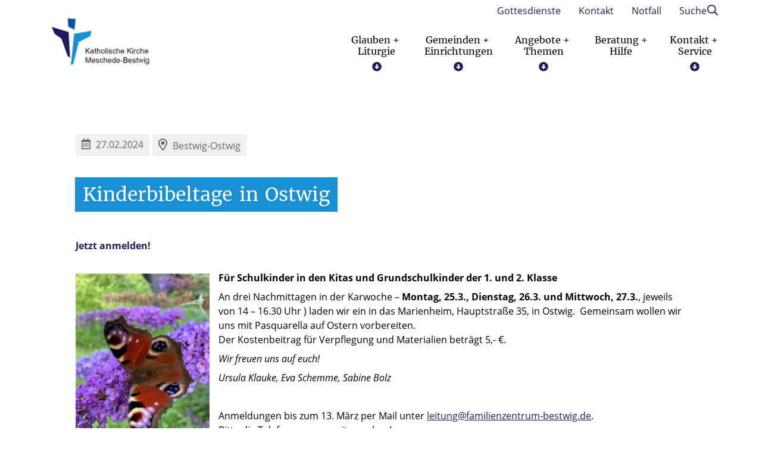

--- FILE ---
content_type: text/html; charset=UTF-8
request_url: https://katholische-kirche-meschede-bestwig.de/news/kinderbibeltage-in-ostwig/
body_size: 35758
content:
<!DOCTYPE html>
<html lang="de">
<head>
    <title>Kinderbibeltage in Ostwig - Katholische Kirche Meschede-Bestwig</title>
    <meta charset="UTF-8">
    <meta name="viewport" content="width=device-width, initial-scale=1"/>

    <link rel="preload" href="/wp-content/themes/flib/inc/core/fonts/opensans/open-sans-v17-latin-regular.woff2" as="font" type="font/woff2" crossorigin>
    <link rel="preload" href="/wp-content/themes/flib/inc/core/fonts/merriweather/merriweather-v28-latin-ext-regular.woff2" as="font" type="font/woff2" crossorigin>
    <link rel="preload" href="/wp-content/themes/flib/inc/core/fonts/merriweather/merriweather-v28-latin-ext-700.woff2" as="font" type="font/woff2" crossorigin>

    <link rel="apple-touch-icon" sizes="180x180" href="/favicons/7/apple-touch-icon.png?v=1728299060"><link rel="shortcut icon" href="/favicons/7/favicon-48x48.ico?v=1728299060"><link rel="icon" type="image/png" sizes="32x32" href="/favicons/7/favicon-32x32.png?v=1728299060"><link rel="icon" type="image/png" sizes="16x16" href="/favicons/7/favicon-16x16.png?v=1728299060"><link rel="icon" type="image/png" sizes="48x48" href="/favicons/7/favicon-48x48.png?v=1728299060"><link rel="icon" type="image/png" sizes="57x57" href="/favicons/7/favicon-57x57.png?v=1728299060"><link rel="icon" type="image/png" sizes="76x76" href="/favicons/7/favicon-76x76.png?v=1728299060"><link rel="icon" type="image/png" sizes="96x96" href="/favicons/7/favicon-96x96.png?v=1728299060"><link rel="icon" type="image/png" sizes="128x128" href="/favicons/7/favicon-128x128.png?v=1728299060"><link rel="icon" type="image/png" sizes="192x192" href="/favicons/7/favicon-192x192.png?v=1728299060"><link rel="icon" type="image/png" sizes="228x228" href="/favicons/7/favicon-228x228.png?v=1728299060"><link rel="icon" type="image/png" sizes="512x512" href="/favicons/7/favicon-512x512.png?v=1728299060"><link rel="manifest" href="/favicons/7/web-app-manifest.json?v=1728299060"><meta name="msapplication-config" content="/favicons/7/browserconfig.xml?v=1728299060"><meta name="msapplication-TileColor" content="#fff"><meta name="msapplication-TileImage" content="/favicons/7/mstile-150x150.png?v=1728299060"><meta name="theme-color" content="#fff">
        <style type="text/css">:root {--primary-color: #1e1c5d;--secondary-color: #1990d4;--primary-font: #ffffff;--secondary-font: #ffffff;--margin-base: 30px;--padding-base: 30px;--content-width: 1200px;}body {--primary-color: #1e1c5d;--secondary-color: #1990d4;--primary-font: #ffffff;--secondary-font: #ffffff;--margin-base: 30px;--padding-base: 30px;--content-width: 1200px;}@media (max-width: 991px) {:root {--margin-base: 15px;--padding-base: 15px;}}@media (max-width: 991px) {body {--margin-base: 15px;--padding-base: 15px;}}</style><meta name='robots' content='noindex, follow' />
	<style>img:is([sizes="auto" i], [sizes^="auto," i]) { contain-intrinsic-size: 3000px 1500px }</style>
	
	<!-- This site is optimized with the Yoast SEO plugin v26.3 - https://yoast.com/wordpress/plugins/seo/ -->
	<meta property="og:locale" content="de_DE" />
	<meta property="og:type" content="article" />
	<meta property="og:title" content="Kinderbibeltage in Ostwig - Katholische Kirche Meschede-Bestwig" />
	<meta property="og:url" content="https://katholische-kirche-meschede-bestwig.de/news/kinderbibeltage-in-ostwig/" />
	<meta property="og:site_name" content="Katholische Kirche Meschede-Bestwig" />
	<meta property="article:modified_time" content="2024-02-27T09:21:16+00:00" />
	<meta name="twitter:card" content="summary_large_image" />
	<script type="application/ld+json" class="yoast-schema-graph">{"@context":"https://schema.org","@graph":[{"@type":"WebPage","@id":"https://katholische-kirche-meschede-bestwig.de/news/kinderbibeltage-in-ostwig/","url":"https://katholische-kirche-meschede-bestwig.de/news/kinderbibeltage-in-ostwig/","name":"Kinderbibeltage in Ostwig - Katholische Kirche Meschede-Bestwig","isPartOf":{"@id":"https://katholische-kirche-meschede-bestwig.de/#website"},"datePublished":"2024-02-27T09:16:48+00:00","dateModified":"2024-02-27T09:21:16+00:00","breadcrumb":{"@id":"https://katholische-kirche-meschede-bestwig.de/news/kinderbibeltage-in-ostwig/#breadcrumb"},"inLanguage":"de","potentialAction":[{"@type":"ReadAction","target":["https://katholische-kirche-meschede-bestwig.de/news/kinderbibeltage-in-ostwig/"]}]},{"@type":"BreadcrumbList","@id":"https://katholische-kirche-meschede-bestwig.de/news/kinderbibeltage-in-ostwig/#breadcrumb","itemListElement":[{"@type":"ListItem","position":1,"name":"Startseite","item":"https://katholische-kirche-meschede-bestwig.de/"},{"@type":"ListItem","position":2,"name":"Kinderbibeltage in Ostwig"}]},{"@type":"WebSite","@id":"https://katholische-kirche-meschede-bestwig.de/#website","url":"https://katholische-kirche-meschede-bestwig.de/","name":"Katholische Kirche Meschede-Bestwig","description":"","publisher":{"@id":"https://katholische-kirche-meschede-bestwig.de/#organization"},"potentialAction":[{"@type":"SearchAction","target":{"@type":"EntryPoint","urlTemplate":"https://katholische-kirche-meschede-bestwig.de/?s={search_term_string}"},"query-input":{"@type":"PropertyValueSpecification","valueRequired":true,"valueName":"search_term_string"}}],"inLanguage":"de"},{"@type":"Organization","@id":"https://katholische-kirche-meschede-bestwig.de/#organization","name":"Katholische Kirche Meschede-Bestwig","url":"https://katholische-kirche-meschede-bestwig.de/","logo":{"@type":"ImageObject","inLanguage":"de","@id":"https://katholische-kirche-meschede-bestwig.de/#/schema/logo/image/","url":"https://katholische-kirche-meschede-bestwig.de/wp-content/uploads/sites/7/2020/09/logo-katholische-kirche-meschede-bestwig.png","contentUrl":"https://katholische-kirche-meschede-bestwig.de/wp-content/uploads/sites/7/2020/09/logo-katholische-kirche-meschede-bestwig.png","width":804,"height":386,"caption":"Katholische Kirche Meschede-Bestwig"},"image":{"@id":"https://katholische-kirche-meschede-bestwig.de/#/schema/logo/image/"}}]}</script>
	<!-- / Yoast SEO plugin. -->


<script consent-skip-blocker="1" data-skip-lazy-load="js-extra"  data-cfasync="false">
  var _paq = window._paq || [];
</script><style>[consent-id]:not(.rcb-content-blocker):not([consent-transaction-complete]):not([consent-visual-use-parent^="children:"]):not([consent-confirm]){opacity:0!important;}
.rcb-content-blocker+.rcb-content-blocker-children-fallback~*{display:none!important;}</style><link rel="preload" href="https://katholische-kirche-meschede-bestwig.de/wp-content/fe87597be2ebd90acf6889907a6748c5/dist/1489132258.js?ver=d0a9e67d7481025d345fb9f698655441" as="script" />
<link rel="preload" href="https://katholische-kirche-meschede-bestwig.de/wp-content/fe87597be2ebd90acf6889907a6748c5/dist/40145937.js?ver=4041f7cb8df7e5e0d8e60e8e90b426ae" as="script" />
<link rel="preload" href="https://katholische-kirche-meschede-bestwig.de/wp-content/plugins/real-cookie-banner-pro/public/lib/animate.css/animate.min.css?ver=4.1.1" as="style" />
<script data-cfasync="false" type="text/javascript" defer src="https://katholische-kirche-meschede-bestwig.de/wp-content/fe87597be2ebd90acf6889907a6748c5/dist/1489132258.js?ver=d0a9e67d7481025d345fb9f698655441" id="real-cookie-banner-pro-vendor-real-cookie-banner-pro-banner-js"></script>
<script type="application/json" data-skip-lazy-load="js-extra" data-skip-moving="true" data-no-defer nitro-exclude data-alt-type="application/ld+json" data-dont-merge data-wpmeteor-nooptimize="true" data-cfasync="false" id="aed274f88b8d5580f98e4adae71de334e1-js-extra">{"slug":"real-cookie-banner-pro","textDomain":"real-cookie-banner","version":"5.2.5","restUrl":"https:\/\/katholische-kirche-meschede-bestwig.de\/wp-json\/real-cookie-banner\/v1\/","restNamespace":"real-cookie-banner\/v1","restPathObfuscateOffset":"7110e25987155602","restRoot":"https:\/\/katholische-kirche-meschede-bestwig.de\/wp-json\/","restQuery":{"_v":"5.2.5","_locale":"user"},"restNonce":"ca6fd89b47","restRecreateNonceEndpoint":"https:\/\/katholische-kirche-meschede-bestwig.de\/wp-admin\/admin-ajax.php?action=rest-nonce","publicUrl":"https:\/\/katholische-kirche-meschede-bestwig.de\/wp-content\/plugins\/real-cookie-banner-pro\/public\/","chunkFolder":"dist","chunksLanguageFolder":"https:\/\/katholische-kirche-meschede-bestwig.de\/wp-content\/languages\/mo-cache\/real-cookie-banner-pro\/","chunks":{"chunk-config-tab-blocker.lite.js":["de_DE-83d48f038e1cf6148175589160cda67e","de_DE-e5c2f3318cd06f18a058318f5795a54b","de_DE-76129424d1eb6744d17357561a128725","de_DE-d3d8ada331df664d13fa407b77bc690b"],"chunk-config-tab-blocker.pro.js":["de_DE-ddf5ae983675e7b6eec2afc2d53654a2","de_DE-487d95eea292aab22c80aa3ae9be41f0","de_DE-ab0e642081d4d0d660276c9cebfe9f5d","de_DE-0f5f6074a855fa677e6086b82145bd50"],"chunk-config-tab-consent.lite.js":["de_DE-3823d7521a3fc2857511061e0d660408"],"chunk-config-tab-consent.pro.js":["de_DE-9cb9ecf8c1e8ce14036b5f3a5e19f098"],"chunk-config-tab-cookies.lite.js":["de_DE-1a51b37d0ef409906245c7ed80d76040","de_DE-e5c2f3318cd06f18a058318f5795a54b","de_DE-76129424d1eb6744d17357561a128725"],"chunk-config-tab-cookies.pro.js":["de_DE-572ee75deed92e7a74abba4b86604687","de_DE-487d95eea292aab22c80aa3ae9be41f0","de_DE-ab0e642081d4d0d660276c9cebfe9f5d"],"chunk-config-tab-dashboard.lite.js":["de_DE-f843c51245ecd2b389746275b3da66b6"],"chunk-config-tab-dashboard.pro.js":["de_DE-ae5ae8f925f0409361cfe395645ac077"],"chunk-config-tab-import.lite.js":["de_DE-66df94240f04843e5a208823e466a850"],"chunk-config-tab-import.pro.js":["de_DE-e5fee6b51986d4ff7a051d6f6a7b076a"],"chunk-config-tab-licensing.lite.js":["de_DE-e01f803e4093b19d6787901b9591b5a6"],"chunk-config-tab-licensing.pro.js":["de_DE-4918ea9704f47c2055904e4104d4ffba"],"chunk-config-tab-scanner.lite.js":["de_DE-b10b39f1099ef599835c729334e38429"],"chunk-config-tab-scanner.pro.js":["de_DE-752a1502ab4f0bebfa2ad50c68ef571f"],"chunk-config-tab-settings.lite.js":["de_DE-37978e0b06b4eb18b16164a2d9c93a2c"],"chunk-config-tab-settings.pro.js":["de_DE-e59d3dcc762e276255c8989fbd1f80e3"],"chunk-config-tab-tcf.lite.js":["de_DE-4f658bdbf0aa370053460bc9e3cd1f69","de_DE-e5c2f3318cd06f18a058318f5795a54b","de_DE-d3d8ada331df664d13fa407b77bc690b"],"chunk-config-tab-tcf.pro.js":["de_DE-e1e83d5b8a28f1f91f63b9de2a8b181a","de_DE-487d95eea292aab22c80aa3ae9be41f0","de_DE-0f5f6074a855fa677e6086b82145bd50"]},"others":{"customizeValuesBanner":"{\"layout\":{\"type\":\"dialog\",\"maxHeightEnabled\":true,\"maxHeight\":740,\"dialogMaxWidth\":530,\"dialogPosition\":\"middleCenter\",\"dialogMargin\":[0,0,0,0],\"bannerPosition\":\"bottom\",\"bannerMaxWidth\":1024,\"dialogBorderRadius\":3,\"borderRadius\":5,\"animationIn\":\"slideInUp\",\"animationInDuration\":500,\"animationInOnlyMobile\":true,\"animationOut\":\"none\",\"animationOutDuration\":500,\"animationOutOnlyMobile\":true,\"overlay\":true,\"overlayBg\":\"#000000\",\"overlayBgAlpha\":50,\"overlayBlur\":2},\"decision\":{\"acceptAll\":\"button\",\"acceptEssentials\":\"button\",\"showCloseIcon\":false,\"acceptIndividual\":\"link\",\"buttonOrder\":\"all,essential,save,individual\",\"showGroups\":false,\"groupsFirstView\":false,\"saveButton\":\"always\"},\"design\":{\"bg\":\"#ffffff\",\"textAlign\":\"center\",\"linkTextDecoration\":\"underline\",\"borderWidth\":0,\"borderColor\":\"#ffffff\",\"fontSize\":13,\"fontColor\":\"#2b2b2b\",\"fontInheritFamily\":true,\"fontFamily\":\"Arial, Helvetica, sans-serif\",\"fontWeight\":\"normal\",\"boxShadowEnabled\":true,\"boxShadowOffsetX\":0,\"boxShadowOffsetY\":5,\"boxShadowBlurRadius\":13,\"boxShadowSpreadRadius\":0,\"boxShadowColor\":\"#000000\",\"boxShadowColorAlpha\":20},\"headerDesign\":{\"inheritBg\":true,\"bg\":\"#f4f4f4\",\"inheritTextAlign\":true,\"textAlign\":\"center\",\"padding\":[17,20,15,20],\"logo\":\"\",\"logoRetina\":\"\",\"logoMaxHeight\":40,\"logoPosition\":\"left\",\"logoMargin\":[5,15,5,15],\"fontSize\":20,\"fontColor\":\"#2b2b2b\",\"fontInheritFamily\":true,\"fontFamily\":\"Arial, Helvetica, sans-serif\",\"fontWeight\":\"normal\",\"borderWidth\":1,\"borderColor\":\"#efefef\"},\"bodyDesign\":{\"padding\":[15,20,5,20],\"descriptionInheritFontSize\":true,\"descriptionFontSize\":13,\"dottedGroupsInheritFontSize\":true,\"dottedGroupsFontSize\":13,\"dottedGroupsBulletColor\":\"#15779b\",\"teachingsInheritTextAlign\":true,\"teachingsTextAlign\":\"center\",\"teachingsSeparatorActive\":true,\"teachingsSeparatorWidth\":50,\"teachingsSeparatorHeight\":1,\"teachingsSeparatorColor\":\"#ae0c21\",\"teachingsInheritFontSize\":false,\"teachingsFontSize\":12,\"teachingsInheritFontColor\":false,\"teachingsFontColor\":\"#757575\",\"accordionMargin\":[10,0,5,0],\"accordionPadding\":[5,10,5,10],\"accordionArrowType\":\"outlined\",\"accordionArrowColor\":\"#15779b\",\"accordionBg\":\"#ffffff\",\"accordionActiveBg\":\"#f9f9f9\",\"accordionHoverBg\":\"#efefef\",\"accordionBorderWidth\":1,\"accordionBorderColor\":\"#efefef\",\"accordionTitleFontSize\":12,\"accordionTitleFontColor\":\"#2b2b2b\",\"accordionTitleFontWeight\":\"normal\",\"accordionDescriptionMargin\":[5,0,0,0],\"accordionDescriptionFontSize\":12,\"accordionDescriptionFontColor\":\"#757575\",\"accordionDescriptionFontWeight\":\"normal\",\"acceptAllOneRowLayout\":false,\"acceptAllPadding\":[10,10,10,10],\"acceptAllBg\":\"#ae0c21\",\"acceptAllTextAlign\":\"center\",\"acceptAllFontSize\":18,\"acceptAllFontColor\":\"#ffffff\",\"acceptAllFontWeight\":\"normal\",\"acceptAllBorderWidth\":0,\"acceptAllBorderColor\":\"#000000\",\"acceptAllHoverBg\":\"#ae0c21\",\"acceptAllHoverFontColor\":\"#ffffff\",\"acceptAllHoverBorderColor\":\"#000000\",\"acceptEssentialsUseAcceptAll\":true,\"acceptEssentialsButtonType\":\"\",\"acceptEssentialsPadding\":[10,10,10,10],\"acceptEssentialsBg\":\"#efefef\",\"acceptEssentialsTextAlign\":\"center\",\"acceptEssentialsFontSize\":18,\"acceptEssentialsFontColor\":\"#0a0a0a\",\"acceptEssentialsFontWeight\":\"normal\",\"acceptEssentialsBorderWidth\":0,\"acceptEssentialsBorderColor\":\"#000000\",\"acceptEssentialsHoverBg\":\"#e8e8e8\",\"acceptEssentialsHoverFontColor\":\"#000000\",\"acceptEssentialsHoverBorderColor\":\"#000000\",\"acceptIndividualPadding\":[5,5,5,5],\"acceptIndividualBg\":\"#ffffff\",\"acceptIndividualTextAlign\":\"center\",\"acceptIndividualFontSize\":16,\"acceptIndividualFontColor\":\"#ae0c21\",\"acceptIndividualFontWeight\":\"normal\",\"acceptIndividualBorderWidth\":0,\"acceptIndividualBorderColor\":\"#000000\",\"acceptIndividualHoverBg\":\"#ffffff\",\"acceptIndividualHoverFontColor\":\"#ae0c21\",\"acceptIndividualHoverBorderColor\":\"#000000\"},\"footerDesign\":{\"poweredByLink\":false,\"inheritBg\":false,\"bg\":\"#fcfcfc\",\"inheritTextAlign\":true,\"textAlign\":\"center\",\"padding\":[10,20,15,20],\"fontSize\":14,\"fontColor\":\"#757474\",\"fontInheritFamily\":true,\"fontFamily\":\"Arial, Helvetica, sans-serif\",\"fontWeight\":\"normal\",\"hoverFontColor\":\"#2b2b2b\",\"borderWidth\":1,\"borderColor\":\"#efefef\",\"languageSwitcher\":\"flags\"},\"texts\":{\"headline\":\"Cookie-Einstellungen\",\"description\":\"Wir verwenden Cookies und \\u00e4hnliche Technologien auf unserer Website und verarbeiten personenbezogene Daten von dir (z.B. IP-Adresse), um z.B. Inhalte und Anzeigen zu personalisieren, Medien von Drittanbietern einzubinden oder Zugriffe auf unsere Website zu analysieren. Die Datenverarbeitung kann auch erst in Folge gesetzter Cookies stattfinden. Wir teilen diese Daten mit Dritten, die wir in den Privatsph\\u00e4re-Einstellungen benennen.<br \\\/><br \\\/>Die Datenverarbeitung kann mit deiner Einwilligung oder auf Basis eines berechtigten Interesses erfolgen, dem du in den Privatsph\\u00e4re-Einstellungen widersprechen kannst. Du hast das Recht, nicht einzuwilligen und deine Einwilligung zu einem sp\\u00e4teren Zeitpunkt zu \\u00e4ndern oder zu widerrufen. Weitere Informationen zur Verwendung deiner Daten findest du in unserer {{privacyPolicy}}Datenschutzerkl\\u00e4rung{{\\\/privacyPolicy}}.\",\"acceptAll\":\"Alle akzeptieren\",\"acceptEssentials\":\"Weiter ohne Einwilligung\",\"acceptIndividual\":\"Cookies individuell festlegen\",\"poweredBy\":\"1\",\"dataProcessingInUnsafeCountries\":\"Einige Services verarbeiten personenbezogene Daten in unsicheren Drittl\\u00e4ndern. Indem du in die Nutzung dieser Services einwilligst, erkl\\u00e4rst du dich auch mit der Verarbeitung deiner Daten in diesen unsicheren Drittl\\u00e4ndern gem\\u00e4\\u00df \\u00a741 KDG, Absatz 1 einverstanden. Dies birgt das Risiko, dass deine Daten von Beh\\u00f6rden zu Kontroll- und \\u00dcberwachungszwecken verarbeitet werden, m\\u00f6glicherweise ohne die M\\u00f6glichkeit eines Rechtsbehelfs.\",\"ageNoticeBanner\":\"Du bist unter {{minAge}} Jahre alt? Dann kannst du nicht in optionale Services einwilligen. Du kannst deine Eltern oder Erziehungsberechtigten bitten, mit dir in diese Services einzuwilligen.\",\"ageNoticeBlocker\":\"Du bist unter {{minAge}} Jahre alt? Leider darfst du in diesen Service nicht selbst einwilligen, um diese Inhalte zu sehen. Bitte deine Eltern oder Erziehungsberechtigten, in den Service mit dir einzuwilligen!\",\"listServicesNotice\":\"Wenn du alle Services akzeptierst, erlaubst du, dass {{services}} geladen werden. Diese sind nach ihrem Zweck in Gruppen {{serviceGroups}} unterteilt (Zugeh\\u00f6rigkeit durch hochgestellte Zahlen gekennzeichnet).\",\"listServicesLegitimateInterestNotice\":\"Au\\u00dferdem werden {{services}} auf der Grundlage eines berechtigten Interesses geladen.\",\"tcfStacksCustomName\":\"Services mit verschiedenen Zwecken au\\u00dferhalb des TCF-Standards\",\"tcfStacksCustomDescription\":\"Services, die Einwilligungen nicht \\u00fcber den TCF-Standard, sondern \\u00fcber andere Technologien teilen. Diese werden nach ihrem Zweck in mehrere Gruppen unterteilt. Einige davon werden aufgrund eines berechtigten Interesses genutzt (z.B. Gefahrenabwehr), andere werden nur mit deiner Einwilligung genutzt. Details zu den einzelnen Gruppen und Zwecken der Services findest du in den individuellen Privatsph\\u00e4re-Einstellungen.\",\"consentForwardingExternalHosts\":\"Deine Einwilligung gilt auch auf {{websites}}.\",\"blockerHeadline\":\"{{name}} aufgrund von Cookie-Einstellungen blockiert\",\"blockerLinkShowMissing\":\"Zeige alle Services, in die du noch einwilligen musst\",\"blockerLoadButton\":\"Services akzeptieren und Inhalte laden\",\"blockerAcceptInfo\":\"Wenn du die blockierten Inhalte l\\u00e4dst, werden deine Datenschutzeinstellungen angepasst. Inhalte aus diesem Service werden in Zukunft nicht mehr blockiert.\",\"stickyHistory\":\"Historie der Cookie-Einstellungen\",\"stickyRevoke\":\"Einwilligungen widerrufen\",\"stickyRevokeSuccessMessage\":\"Du hast die Einwilligung f\\u00fcr Services mit dessen Cookies und Verarbeitung personenbezogener Daten erfolgreich widerrufen. Die Seite wird jetzt neu geladen!\",\"stickyChange\":\"Cookie-Einstellungen \\u00e4ndern\"},\"individualLayout\":{\"inheritDialogMaxWidth\":false,\"dialogMaxWidth\":970,\"inheritBannerMaxWidth\":true,\"bannerMaxWidth\":1980,\"descriptionTextAlign\":\"left\"},\"group\":{\"checkboxBg\":\"#f0f0f0\",\"checkboxBorderWidth\":1,\"checkboxBorderColor\":\"#d2d2d2\",\"checkboxActiveColor\":\"#ffffff\",\"checkboxActiveBg\":\"#ae0c21\",\"checkboxActiveBorderColor\":\"#ad0017\",\"groupInheritBg\":true,\"groupBg\":\"#f4f4f4\",\"groupPadding\":[15,15,15,15],\"groupSpacing\":10,\"groupBorderRadius\":5,\"groupBorderWidth\":1,\"groupBorderColor\":\"#f4f4f4\",\"headlineFontSize\":16,\"headlineFontWeight\":\"normal\",\"headlineFontColor\":\"#2b2b2b\",\"descriptionFontSize\":14,\"descriptionFontColor\":\"#757575\",\"linkColor\":\"#757575\",\"linkHoverColor\":\"#2b2b2b\",\"detailsHideLessRelevant\":true},\"saveButton\":{\"useAcceptAll\":true,\"type\":\"button\",\"padding\":[10,10,10,10],\"bg\":\"#efefef\",\"textAlign\":\"center\",\"fontSize\":18,\"fontColor\":\"#0a0a0a\",\"fontWeight\":\"normal\",\"borderWidth\":0,\"borderColor\":\"#000000\",\"hoverBg\":\"#e8e8e8\",\"hoverFontColor\":\"#000000\",\"hoverBorderColor\":\"#000000\"},\"individualTexts\":{\"headline\":\"Individuelle Cookie-Einstellungen\",\"description\":\"Wir verwenden Cookies und \\u00e4hnliche Technologien auf unserer Website und verarbeiten personenbezogene Daten von dir (z.B. IP-Adresse), um z.B. Inhalte und Anzeigen zu personalisieren, Medien von Drittanbietern einzubinden oder Zugriffe auf unsere Website zu analysieren. Die Datenverarbeitung kann auch erst in Folge gesetzter Cookies stattfinden. Wir teilen diese Daten mit Dritten, die wir in den Privatsph\\u00e4re-Einstellungen benennen.<br \\\/><br \\\/>Die Datenverarbeitung kann mit deiner Einwilligung oder auf Basis eines berechtigten Interesses erfolgen, dem du in den Privatsph\\u00e4re-Einstellungen widersprechen kannst. Du hast das Recht, nicht einzuwilligen und deine Einwilligung zu einem sp\\u00e4teren Zeitpunkt zu \\u00e4ndern oder zu widerrufen. Weitere Informationen zur Verwendung deiner Daten findest du in unserer {{privacyPolicy}}Datenschutzerkl\\u00e4rung{{\\\/privacyPolicy}}.<br \\\/><br \\\/>Im Folgenden findest du eine \\u00dcbersicht \\u00fcber alle Services, die von dieser Website genutzt werden. Du kannst dir detaillierte Informationen zu jedem Service ansehen und ihm einzeln zustimmen oder von deinem Widerspruchsrecht Gebrauch machen.\",\"save\":\"Individuelle Auswahlen speichern\",\"showMore\":\"Service-Informationen anzeigen\",\"hideMore\":\"Service-Informationen ausblenden\",\"postamble\":\"\"},\"mobile\":{\"enabled\":true,\"maxHeight\":400,\"hideHeader\":false,\"alignment\":\"bottom\",\"scalePercent\":90,\"scalePercentVertical\":-50},\"sticky\":{\"enabled\":false,\"animationsEnabled\":true,\"alignment\":\"left\",\"bubbleBorderRadius\":50,\"icon\":\"fingerprint\",\"iconCustom\":\"\",\"iconCustomRetina\":\"\",\"iconSize\":30,\"iconColor\":\"#ffffff\",\"bubbleMargin\":[10,20,20,20],\"bubblePadding\":15,\"bubbleBg\":\"#15779b\",\"bubbleBorderWidth\":0,\"bubbleBorderColor\":\"#10556f\",\"boxShadowEnabled\":true,\"boxShadowOffsetX\":0,\"boxShadowOffsetY\":2,\"boxShadowBlurRadius\":5,\"boxShadowSpreadRadius\":1,\"boxShadowColor\":\"#105b77\",\"boxShadowColorAlpha\":40,\"bubbleHoverBg\":\"#ffffff\",\"bubbleHoverBorderColor\":\"#000000\",\"hoverIconColor\":\"#000000\",\"hoverIconCustom\":\"\",\"hoverIconCustomRetina\":\"\",\"menuFontSize\":16,\"menuBorderRadius\":5,\"menuItemSpacing\":10,\"menuItemPadding\":[5,10,5,10]},\"customCss\":{\"css\":\"\",\"antiAdBlocker\":\"y\"}}","isPro":true,"showProHints":false,"proUrl":"https:\/\/devowl.io\/de\/go\/real-cookie-banner?source=rcb-lite","showLiteNotice":false,"frontend":{"groups":"[{\"id\":78,\"name\":\"Essenziell\",\"slug\":\"essenziell\",\"description\":\"Essenzielle Services sind f\\u00fcr die grundlegende Funktionalit\\u00e4t der Website erforderlich. Sie enthalten nur technisch notwendige Services. Diesen Services kann nicht widersprochen werden.\",\"isEssential\":true,\"isDefault\":true,\"items\":[{\"id\":18812,\"name\":\"Real Cookie Banner\",\"purpose\":\"Real Cookie Banner bittet Website-Besucher um die Einwilligung zum Setzen von Cookies und zur Verarbeitung personenbezogener Daten. Dazu wird jedem Website-Besucher eine UUID (pseudonyme Identifikation des Nutzers) zugewiesen, die bis zum Ablauf des Cookies zur Speicherung der Einwilligung g\\u00fcltig ist. Cookies werden dazu verwendet, um zu testen, ob Cookies gesetzt werden k\\u00f6nnen, um Referenz auf die dokumentierte Einwilligung zu speichern, um zu speichern, in welche Services aus welchen Service-Gruppen der Besucher eingewilligt hat, und, falls Einwilligung nach dem Transparency & Consent Framework (TCF) eingeholt werden, um die Einwilligungen in TCF Partner, Zwecke, besondere Zwecke, Funktionen und besondere Funktionen zu speichern. Im Rahmen der Darlegungspflicht nach DSGVO wird die erhobene Einwilligung vollumf\\u00e4nglich dokumentiert. Dazu z\\u00e4hlt neben den Services und Service-Gruppen, in welche der Besucher eingewilligt hat, und falls Einwilligung nach dem TCF Standard eingeholt werden, in welche TCF Partner, Zwecke und Funktionen der Besucher eingewilligt hat, alle Einstellungen des Cookie Banners zum Zeitpunkt der Einwilligung als auch die technischen Umst\\u00e4nde (z.B. Gr\\u00f6\\u00dfe des Sichtbereichs bei der Einwilligung) und die Nutzerinteraktionen (z.B. Klick auf Buttons), die zur Einwilligung gef\\u00fchrt haben. Die Einwilligung wird pro Sprache einmal erhoben.\",\"providerContact\":{\"phone\":\"\",\"email\":\"\",\"link\":\"\"},\"isProviderCurrentWebsite\":true,\"provider\":\"\",\"uniqueName\":\"\",\"isEmbeddingOnlyExternalResources\":false,\"legalBasis\":\"legal-requirement\",\"dataProcessingInCountries\":[],\"dataProcessingInCountriesSpecialTreatments\":[],\"technicalDefinitions\":[{\"type\":\"http\",\"name\":\"real_cookie_banner*\",\"host\":\".katholische-kirche-meschede-bestwig.de\",\"duration\":365,\"durationUnit\":\"d\",\"isSessionDuration\":false,\"purpose\":\"Eindeutiger Identifikator f\\u00fcr die Einwilligung, aber nicht f\\u00fcr den Website-Besucher. Revisionshash f\\u00fcr die Einstellungen des Cookie-Banners (Texte, Farben, Funktionen, Servicegruppen, Dienste, Content Blocker usw.). IDs f\\u00fcr eingewilligte Services und Service-Gruppen.\"},{\"type\":\"http\",\"name\":\"real_cookie_banner*-tcf\",\"host\":\".katholische-kirche-meschede-bestwig.de\",\"duration\":365,\"durationUnit\":\"d\",\"isSessionDuration\":false,\"purpose\":\"Im Rahmen von TCF gesammelte Einwilligungen, die im TC-String-Format gespeichert werden, einschlie\\u00dflich TCF-Vendoren, -Zwecke, -Sonderzwecke, -Funktionen und -Sonderfunktionen.\"},{\"type\":\"http\",\"name\":\"real_cookie_banner*-gcm\",\"host\":\".katholische-kirche-meschede-bestwig.de\",\"duration\":365,\"durationUnit\":\"d\",\"isSessionDuration\":false,\"purpose\":\"Die im Google Consent Mode gesammelten Einwilligungen in die verschiedenen Einwilligungstypen (Zwecke) werden f\\u00fcr alle mit dem Google Consent Mode kompatiblen Services gespeichert.\"},{\"type\":\"http\",\"name\":\"real_cookie_banner-test\",\"host\":\".katholische-kirche-meschede-bestwig.de\",\"duration\":365,\"durationUnit\":\"d\",\"isSessionDuration\":false,\"purpose\":\"Cookie, der gesetzt wurde, um die Funktionalit\\u00e4t von HTTP-Cookies zu testen. Wird sofort nach dem Test gel\\u00f6scht.\"},{\"type\":\"local\",\"name\":\"real_cookie_banner*\",\"host\":\"https:\\\/\\\/katholische-kirche-meschede-bestwig.de\",\"duration\":1,\"durationUnit\":\"d\",\"isSessionDuration\":false,\"purpose\":\"Eindeutiger Identifikator f\\u00fcr die Einwilligung, aber nicht f\\u00fcr den Website-Besucher. Revisionshash f\\u00fcr die Einstellungen des Cookie-Banners (Texte, Farben, Funktionen, Service-Gruppen, Services, Content Blocker usw.). IDs f\\u00fcr eingewilligte Services und Service-Gruppen. Wird nur solange gespeichert, bis die Einwilligung auf dem Website-Server dokumentiert ist.\"},{\"type\":\"local\",\"name\":\"real_cookie_banner*-tcf\",\"host\":\"https:\\\/\\\/katholische-kirche-meschede-bestwig.de\",\"duration\":1,\"durationUnit\":\"d\",\"isSessionDuration\":false,\"purpose\":\"Im Rahmen von TCF gesammelte Einwilligungen werden im TC-String-Format gespeichert, einschlie\\u00dflich TCF Vendoren, Zwecke, besondere Zwecke, Funktionen und besondere Funktionen. Wird nur solange gespeichert, bis die Einwilligung auf dem Website-Server dokumentiert ist.\"},{\"type\":\"local\",\"name\":\"real_cookie_banner*-gcm\",\"host\":\"https:\\\/\\\/katholische-kirche-meschede-bestwig.de\",\"duration\":1,\"durationUnit\":\"d\",\"isSessionDuration\":false,\"purpose\":\"Im Rahmen des Google Consent Mode erfasste Einwilligungen werden f\\u00fcr alle mit dem Google Consent Mode kompatiblen Services in Einwilligungstypen (Zwecke) gespeichert. Wird nur solange gespeichert, bis die Einwilligung auf dem Website-Server dokumentiert ist.\"},{\"type\":\"local\",\"name\":\"real_cookie_banner-consent-queue*\",\"host\":\"https:\\\/\\\/katholische-kirche-meschede-bestwig.de\",\"duration\":1,\"durationUnit\":\"d\",\"isSessionDuration\":false,\"purpose\":\"Lokale Zwischenspeicherung (Caching) der Auswahl im Cookie-Banner, bis der Server die Einwilligung dokumentiert; Dokumentation periodisch oder bei Seitenwechseln versucht, wenn der Server nicht verf\\u00fcgbar oder \\u00fcberlastet ist.\"}],\"codeDynamics\":[],\"providerPrivacyPolicyUrl\":\"\",\"providerLegalNoticeUrl\":\"\",\"tagManagerOptInEventName\":\"\",\"tagManagerOptOutEventName\":\"\",\"googleConsentModeConsentTypes\":[],\"executePriority\":10,\"codeOptIn\":\"\",\"executeCodeOptInWhenNoTagManagerConsentIsGiven\":false,\"codeOptOut\":\"\",\"executeCodeOptOutWhenNoTagManagerConsentIsGiven\":false,\"deleteTechnicalDefinitionsAfterOptOut\":false,\"codeOnPageLoad\":\"\",\"presetId\":\"real-cookie-banner\"},{\"id\":18813,\"name\":\"DigiAccess\",\"purpose\":\"Wir setzen auf unserer Website das Barrierefreiheitstool DigiAccess ein, um die Zug\\u00e4nglichkeit und Benutzerfreundlichkeit f\\u00fcr alle Besucher zu verbessern. DigiAccess erm\\u00f6glicht es, die Inhalte unserer Website individuell an die Bed\\u00fcrfnisse verschiedener Nutzergruppen anzupassen.\",\"providerContact\":{\"phone\":\"\",\"email\":\"\",\"link\":\"\"},\"isProviderCurrentWebsite\":false,\"provider\":\"DIGIaccess GmbH, Quarzstr. 4, 51371 Leverkusen\",\"uniqueName\":\"digiaccess\",\"isEmbeddingOnlyExternalResources\":true,\"legalBasis\":\"consent\",\"dataProcessingInCountries\":[\"DE\"],\"dataProcessingInCountriesSpecialTreatments\":[],\"technicalDefinitions\":[{\"type\":\"http\",\"name\":\"\",\"host\":\"\",\"duration\":0,\"durationUnit\":\"y\",\"isSessionDuration\":false,\"purpose\":\"\"}],\"codeDynamics\":[],\"providerPrivacyPolicyUrl\":\"https:\\\/\\\/www.digiaccess.org\\\/datenschutz\\\/\",\"providerLegalNoticeUrl\":\"\",\"tagManagerOptInEventName\":\"\",\"tagManagerOptOutEventName\":\"\",\"googleConsentModeConsentTypes\":[],\"executePriority\":10,\"codeOptIn\":\"\",\"executeCodeOptInWhenNoTagManagerConsentIsGiven\":false,\"codeOptOut\":\"\",\"executeCodeOptOutWhenNoTagManagerConsentIsGiven\":false,\"deleteTechnicalDefinitionsAfterOptOut\":false,\"codeOnPageLoad\":\"\",\"presetId\":\"\"},{\"id\":18814,\"name\":\"Wordfence\",\"purpose\":\"Wordfence sichert diese Website vor Angriffen verschiedener Art. Cookies oder Cookie-\\u00e4hnliche Technologien k\\u00f6nnen gespeichert und gelesen werden. Cookies werden verwendet, um die Berechtigungen des Benutzers vor dem Zugriff auf WordPress zu pr\\u00fcfen, um Administratoren zu benachrichtigen, wenn sich ein Benutzer mit einem neuen Ger\\u00e4t oder Standort anmeldet, und um definierte L\\u00e4nderbeschr\\u00e4nkungen durch speziell pr\\u00e4parierte Links zu umgehen. Das berechtigte Interesse an der Nutzung dieses Dienstes besteht darin, die notwendige Sicherheit der Website zu gew\\u00e4hrleisten.\",\"providerContact\":{\"phone\":\"\",\"email\":\"\",\"link\":\"\"},\"isProviderCurrentWebsite\":true,\"provider\":\"\",\"uniqueName\":\"wordfence\",\"isEmbeddingOnlyExternalResources\":false,\"legalBasis\":\"legitimate-interest\",\"dataProcessingInCountries\":[],\"dataProcessingInCountriesSpecialTreatments\":[],\"technicalDefinitions\":[{\"type\":\"http\",\"name\":\"wfls-remembered-*\",\"host\":\"karriere.erzbistum-paderborn.de\",\"duration\":30,\"durationUnit\":\"d\",\"isSessionDuration\":false,\"purpose\":\"\"},{\"type\":\"http\",\"name\":\"wfwaf-authcookie-*\",\"host\":\"karriere.erzbistum-paderborn.de\",\"duration\":12,\"durationUnit\":\"mo\",\"isSessionDuration\":false,\"purpose\":\"\"},{\"type\":\"http\",\"name\":\"wf_loginalerted_*\",\"host\":\"karriere.erzbistum-paderborn.de\",\"duration\":12,\"durationUnit\":\"mo\",\"isSessionDuration\":false,\"purpose\":\"\"},{\"type\":\"http\",\"name\":\"wfCBLBypass\",\"host\":\"karriere.erzbistum-paderborn.de\",\"duration\":12,\"durationUnit\":\"mo\",\"isSessionDuration\":false,\"purpose\":\"\"}],\"codeDynamics\":[],\"providerPrivacyPolicyUrl\":\"\",\"providerLegalNoticeUrl\":\"\",\"tagManagerOptInEventName\":\"\",\"tagManagerOptOutEventName\":\"\",\"googleConsentModeConsentTypes\":[],\"executePriority\":10,\"codeOptIn\":\"\",\"executeCodeOptInWhenNoTagManagerConsentIsGiven\":false,\"codeOptOut\":\"\",\"executeCodeOptOutWhenNoTagManagerConsentIsGiven\":false,\"deleteTechnicalDefinitionsAfterOptOut\":false,\"codeOnPageLoad\":\"\",\"presetId\":\"wordfence\"}]},{\"id\":79,\"name\":\"Funktional\",\"slug\":\"funktional\",\"description\":\"Funktionale Services sind notwendig, um \\u00fcber die wesentliche Funktionalit\\u00e4t der Website hinausgehende Features wie h\\u00fcbschere Schriftarten, Videowiedergabe oder interaktive Web 2.0-Features bereitzustellen. Inhalte von z.B. Video- und Social Media-Plattformen sind standardm\\u00e4\\u00dfig gesperrt und k\\u00f6nnen zugestimmt werden. Wenn dem Service zugestimmt wird, werden diese Inhalte automatisch ohne weitere manuelle Einwilligung geladen.\",\"isEssential\":false,\"isDefault\":true,\"items\":[{\"id\":18816,\"name\":\"YouTube\",\"purpose\":\"YouTube erm\\u00f6glicht das Einbetten von Inhalten auf Websites, die auf youtube.com ver\\u00f6ffentlicht werden, um die Website mit Videos zu verbessern. Dies erfordert die Verarbeitung der IP-Adresse und der Metadaten des Nutzers. Cookies oder Cookie-\\u00e4hnliche Technologien k\\u00f6nnen gespeichert und ausgelesen werden. Diese k\\u00f6nnen personenbezogene Daten und technische Daten wie Nutzer-IDs, Einwilligungen, Einstellungen des Videoplayers, verbundene Ger\\u00e4te, Interaktionen mit dem Service, Push-Benachrichtigungen und dem genutzten Konto enthalten. Diese Daten k\\u00f6nnen verwendet werden, um besuchte Websites zu erfassen, detaillierte Statistiken \\u00fcber das Nutzerverhalten zu erstellen und um die Dienste von Google zu verbessern. Sie k\\u00f6nnen auch zur Profilerstellung verwendet werden, z. B. um dir personalisierte Dienste anzubieten, wie Werbung auf der Grundlage deiner Interessen oder Empfehlungen. Diese Daten k\\u00f6nnen von Google mit den Daten der auf den Websites von Google (z. B. youtube.com und google.com) eingeloggten Nutzer verkn\\u00fcpft werden. Google stellt personenbezogene Daten seinen verbundenen Unternehmen, anderen vertrauensw\\u00fcrdigen Unternehmen oder Personen zur Verf\\u00fcgung, die diese Daten auf der Grundlage der Anweisungen von Google und in \\u00dcbereinstimmung mit den Datenschutzbestimmungen von Google verarbeiten k\\u00f6nnen.\",\"providerContact\":{\"phone\":\"\",\"email\":\"\",\"link\":\"\"},\"isProviderCurrentWebsite\":false,\"provider\":\"Google Ireland Limited, Gordon House, Barrow Street, Dublin 4, Irland\",\"uniqueName\":\"youtube\",\"isEmbeddingOnlyExternalResources\":false,\"legalBasis\":\"consent\",\"dataProcessingInCountries\":[\"US\",\"IE\",\"CL\",\"NL\",\"BE\",\"FI\",\"DK\",\"TW\",\"JP\",\"SG\",\"BR\",\"GB\",\"FR\",\"DE\",\"PL\",\"ES\",\"IT\",\"CH\",\"IL\",\"KR\",\"IN\",\"HK\",\"AU\",\"QA\"],\"dataProcessingInCountriesSpecialTreatments\":[\"provider-is-self-certified-trans-atlantic-data-privacy-framework\"],\"technicalDefinitions\":[{\"type\":\"http\",\"name\":\"SIDCC\",\"host\":\".google.com\",\"duration\":1,\"durationUnit\":\"y\",\"isSessionDuration\":false,\"purpose\":\"\"},{\"type\":\"http\",\"name\":\"NID\",\"host\":\".google.com\",\"duration\":6,\"durationUnit\":\"mo\",\"isSessionDuration\":false,\"purpose\":\"\"},{\"type\":\"http\",\"name\":\"SIDCC\",\"host\":\".youtube.com\",\"duration\":1,\"durationUnit\":\"y\",\"isSessionDuration\":false,\"purpose\":\"\"},{\"type\":\"http\",\"name\":\"YSC\",\"host\":\".youtube.com\",\"duration\":0,\"durationUnit\":\"y\",\"isSessionDuration\":true,\"purpose\":\"\"},{\"type\":\"http\",\"name\":\"VISITOR_INFO1_LIVE\",\"host\":\".youtube.com\",\"duration\":6,\"durationUnit\":\"mo\",\"isSessionDuration\":false,\"purpose\":\"\"},{\"type\":\"http\",\"name\":\"PREF\",\"host\":\".youtube.com\",\"duration\":1,\"durationUnit\":\"y\",\"isSessionDuration\":false,\"purpose\":\"\"},{\"type\":\"http\",\"name\":\"LOGIN_INFO\",\"host\":\".youtube.com\",\"duration\":13,\"durationUnit\":\"mo\",\"isSessionDuration\":false,\"purpose\":\"\"},{\"type\":\"http\",\"name\":\"CONSENT\",\"host\":\".youtube.com\",\"duration\":9,\"durationUnit\":\"mo\",\"isSessionDuration\":false,\"purpose\":\"\"},{\"type\":\"http\",\"name\":\"CONSENT\",\"host\":\".google.com\",\"duration\":9,\"durationUnit\":\"mo\",\"isSessionDuration\":false,\"purpose\":\"\"},{\"type\":\"http\",\"name\":\"__Secure-3PAPISID\",\"host\":\".google.com\",\"duration\":13,\"durationUnit\":\"mo\",\"isSessionDuration\":false,\"purpose\":\"\"},{\"type\":\"http\",\"name\":\"SAPISID\",\"host\":\".google.com\",\"duration\":13,\"durationUnit\":\"mo\",\"isSessionDuration\":false,\"purpose\":\"\"},{\"type\":\"http\",\"name\":\"APISID\",\"host\":\".google.com\",\"duration\":13,\"durationUnit\":\"mo\",\"isSessionDuration\":false,\"purpose\":\"\"},{\"type\":\"http\",\"name\":\"HSID\",\"host\":\".google.com\",\"duration\":13,\"durationUnit\":\"mo\",\"isSessionDuration\":false,\"purpose\":\"\"},{\"type\":\"http\",\"name\":\"__Secure-3PSID\",\"host\":\".google.com\",\"duration\":13,\"durationUnit\":\"mo\",\"isSessionDuration\":false,\"purpose\":\"\"},{\"type\":\"http\",\"name\":\"__Secure-3PAPISID\",\"host\":\".youtube.com\",\"duration\":13,\"durationUnit\":\"mo\",\"isSessionDuration\":false,\"purpose\":\"\"},{\"type\":\"http\",\"name\":\"SAPISID\",\"host\":\".youtube.com\",\"duration\":13,\"durationUnit\":\"mo\",\"isSessionDuration\":false,\"purpose\":\"\"},{\"type\":\"http\",\"name\":\"HSID\",\"host\":\".youtube.com\",\"duration\":13,\"durationUnit\":\"mo\",\"isSessionDuration\":false,\"purpose\":\"\"},{\"type\":\"http\",\"name\":\"SSID\",\"host\":\".google.com\",\"duration\":13,\"durationUnit\":\"mo\",\"isSessionDuration\":false,\"purpose\":\"\"},{\"type\":\"http\",\"name\":\"SID\",\"host\":\".google.com\",\"duration\":13,\"durationUnit\":\"mo\",\"isSessionDuration\":false,\"purpose\":\"\"},{\"type\":\"http\",\"name\":\"SSID\",\"host\":\".youtube.com\",\"duration\":13,\"durationUnit\":\"mo\",\"isSessionDuration\":false,\"purpose\":\"\"},{\"type\":\"http\",\"name\":\"APISID\",\"host\":\".youtube.com\",\"duration\":13,\"durationUnit\":\"mo\",\"isSessionDuration\":false,\"purpose\":\"\"},{\"type\":\"http\",\"name\":\"__Secure-3PSID\",\"host\":\".youtube.com\",\"duration\":13,\"durationUnit\":\"mo\",\"isSessionDuration\":false,\"purpose\":\"\"},{\"type\":\"http\",\"name\":\"SID\",\"host\":\".youtube.com\",\"duration\":13,\"durationUnit\":\"mo\",\"isSessionDuration\":false,\"purpose\":\"\"},{\"type\":\"http\",\"name\":\"OTZ\",\"host\":\"www.google.com\",\"duration\":1,\"durationUnit\":\"d\",\"isSessionDuration\":false,\"purpose\":\"\"},{\"type\":\"http\",\"name\":\"IDE\",\"host\":\".doubleclick.net\",\"duration\":9,\"durationUnit\":\"mo\",\"isSessionDuration\":false,\"purpose\":\"\"},{\"type\":\"http\",\"name\":\"SOCS\",\"host\":\".youtube.com\",\"duration\":9,\"durationUnit\":\"mo\",\"isSessionDuration\":false,\"purpose\":\"\"},{\"type\":\"http\",\"name\":\"SOCS\",\"host\":\".google.com\",\"duration\":9,\"durationUnit\":\"mo\",\"isSessionDuration\":false,\"purpose\":\"\"},{\"type\":\"local\",\"name\":\"yt-remote-device-id\",\"host\":\"https:\\\/\\\/www.youtube.com\",\"duration\":1,\"durationUnit\":\"y\",\"isSessionDuration\":false,\"purpose\":\"\"},{\"type\":\"local\",\"name\":\"yt-player-headers-readable\",\"host\":\"https:\\\/\\\/www.youtube.com\",\"duration\":1,\"durationUnit\":\"y\",\"isSessionDuration\":false,\"purpose\":\"\"},{\"type\":\"local\",\"name\":\"ytidb::LAST_RESULT_ENTRY_KEY\",\"host\":\"https:\\\/\\\/www.youtube.com\",\"duration\":1,\"durationUnit\":\"y\",\"isSessionDuration\":false,\"purpose\":\"\"},{\"type\":\"local\",\"name\":\"yt-fullerscreen-edu-button-shown-count\",\"host\":\"https:\\\/\\\/www.youtube.com\",\"duration\":1,\"durationUnit\":\"y\",\"isSessionDuration\":false,\"purpose\":\"\"},{\"type\":\"local\",\"name\":\"yt-remote-connected-devices\",\"host\":\"https:\\\/\\\/www.youtube.com\",\"duration\":1,\"durationUnit\":\"y\",\"isSessionDuration\":false,\"purpose\":\"\"},{\"type\":\"local\",\"name\":\"yt-player-bandwidth\",\"host\":\"https:\\\/\\\/www.youtube.com\",\"duration\":1,\"durationUnit\":\"y\",\"isSessionDuration\":false,\"purpose\":\"\"},{\"type\":\"indexedDb\",\"name\":\"LogsDatabaseV2:*||\",\"host\":\"https:\\\/\\\/www.youtube.com\",\"duration\":1,\"durationUnit\":\"y\",\"isSessionDuration\":false,\"purpose\":\"\"},{\"type\":\"indexedDb\",\"name\":\"ServiceWorkerLogsDatabase\",\"host\":\"https:\\\/\\\/www.youtube.com\",\"duration\":1,\"durationUnit\":\"y\",\"isSessionDuration\":false,\"purpose\":\"\"},{\"type\":\"indexedDb\",\"name\":\"YtldbMeta\",\"host\":\"https:\\\/\\\/www.youtube.com\",\"duration\":1,\"durationUnit\":\"y\",\"isSessionDuration\":false,\"purpose\":\"\"},{\"type\":\"http\",\"name\":\"__Secure-YEC\",\"host\":\".youtube.com\",\"duration\":1,\"durationUnit\":\"y\",\"isSessionDuration\":false,\"purpose\":\"\"},{\"type\":\"http\",\"name\":\"test_cookie\",\"host\":\".doubleclick.net\",\"duration\":1,\"durationUnit\":\"d\",\"isSessionDuration\":false,\"purpose\":\"\"},{\"type\":\"local\",\"name\":\"yt-player-quality\",\"host\":\"https:\\\/\\\/www.youtube.com\",\"duration\":1,\"durationUnit\":\"y\",\"isSessionDuration\":false,\"purpose\":\"\"},{\"type\":\"local\",\"name\":\"yt-player-performance-cap\",\"host\":\"https:\\\/\\\/www.youtube.com\",\"duration\":1,\"durationUnit\":\"y\",\"isSessionDuration\":false,\"purpose\":\"\"},{\"type\":\"local\",\"name\":\"yt-player-volume\",\"host\":\"https:\\\/\\\/www.youtube.com\",\"duration\":1,\"durationUnit\":\"y\",\"isSessionDuration\":false,\"purpose\":\"\"},{\"type\":\"indexedDb\",\"name\":\"PersistentEntityStoreDb:*||\",\"host\":\"https:\\\/\\\/www.youtube.com\",\"duration\":1,\"durationUnit\":\"y\",\"isSessionDuration\":false,\"purpose\":\"\"},{\"type\":\"indexedDb\",\"name\":\"yt-idb-pref-storage:*||\",\"host\":\"https:\\\/\\\/www.youtube.com\",\"duration\":1,\"durationUnit\":\"y\",\"isSessionDuration\":false,\"purpose\":\"\"},{\"type\":\"local\",\"name\":\"yt.innertube::nextId\",\"host\":\"https:\\\/\\\/www.youtube.com\",\"duration\":1,\"durationUnit\":\"y\",\"isSessionDuration\":false,\"purpose\":\"\"},{\"type\":\"local\",\"name\":\"yt.innertube::requests\",\"host\":\"https:\\\/\\\/www.youtube.com\",\"duration\":1,\"durationUnit\":\"y\",\"isSessionDuration\":false,\"purpose\":\"\"},{\"type\":\"local\",\"name\":\"yt-html5-player-modules::subtitlesModuleData::module-enabled\",\"host\":\"https:\\\/\\\/www.youtube.com\",\"duration\":1,\"durationUnit\":\"y\",\"isSessionDuration\":false,\"purpose\":\"\"},{\"type\":\"session\",\"name\":\"yt-remote-session-app\",\"host\":\"https:\\\/\\\/www.youtube.com\",\"duration\":1,\"durationUnit\":\"y\",\"isSessionDuration\":false,\"purpose\":\"\"},{\"type\":\"session\",\"name\":\"yt-remote-cast-installed\",\"host\":\"https:\\\/\\\/www.youtube.com\",\"duration\":1,\"durationUnit\":\"y\",\"isSessionDuration\":false,\"purpose\":\"\"},{\"type\":\"session\",\"name\":\"yt-player-volume\",\"host\":\"https:\\\/\\\/www.youtube.com\",\"duration\":1,\"durationUnit\":\"y\",\"isSessionDuration\":false,\"purpose\":\"\"},{\"type\":\"session\",\"name\":\"yt-remote-session-name\",\"host\":\"https:\\\/\\\/www.youtube.com\",\"duration\":1,\"durationUnit\":\"y\",\"isSessionDuration\":false,\"purpose\":\"\"},{\"type\":\"session\",\"name\":\"yt-remote-cast-available\",\"host\":\"https:\\\/\\\/www.youtube.com\",\"duration\":1,\"durationUnit\":\"y\",\"isSessionDuration\":false,\"purpose\":\"\"},{\"type\":\"session\",\"name\":\"yt-remote-fast-check-period\",\"host\":\"https:\\\/\\\/www.youtube.com\",\"duration\":1,\"durationUnit\":\"y\",\"isSessionDuration\":false,\"purpose\":\"\"},{\"type\":\"local\",\"name\":\"*||::yt-player::yt-player-lv\",\"host\":\"https:\\\/\\\/www.youtube.com\",\"duration\":1,\"durationUnit\":\"y\",\"isSessionDuration\":false,\"purpose\":\"\"},{\"type\":\"indexedDb\",\"name\":\"swpushnotificationsdb\",\"host\":\"https:\\\/\\\/www.youtube.com\",\"duration\":1,\"durationUnit\":\"y\",\"isSessionDuration\":false,\"purpose\":\"\"},{\"type\":\"indexedDb\",\"name\":\"yt-player-local-media:*||\",\"host\":\"https:\\\/\\\/www.youtube.com\",\"duration\":1,\"durationUnit\":\"y\",\"isSessionDuration\":false,\"purpose\":\"\"},{\"type\":\"indexedDb\",\"name\":\"yt-it-response-store:*||\",\"host\":\"https:\\\/\\\/www.youtube.com\",\"duration\":1,\"durationUnit\":\"y\",\"isSessionDuration\":false,\"purpose\":\"\"},{\"type\":\"http\",\"name\":\"__HOST-GAPS\",\"host\":\"accounts.google.com\",\"duration\":13,\"durationUnit\":\"mo\",\"isSessionDuration\":false,\"purpose\":\"\"},{\"type\":\"http\",\"name\":\"OTZ\",\"host\":\"accounts.google.com\",\"duration\":1,\"durationUnit\":\"d\",\"isSessionDuration\":false,\"purpose\":\"\"},{\"type\":\"http\",\"name\":\"__Secure-1PSIDCC\",\"host\":\".google.com\",\"duration\":1,\"durationUnit\":\"y\",\"isSessionDuration\":false,\"purpose\":\"\"},{\"type\":\"http\",\"name\":\"__Secure-1PAPISID\",\"host\":\".google.com\",\"duration\":1,\"durationUnit\":\"y\",\"isSessionDuration\":false,\"purpose\":\"\"},{\"type\":\"http\",\"name\":\"__Secure-3PSIDCC\",\"host\":\".youtube.com\",\"duration\":1,\"durationUnit\":\"y\",\"isSessionDuration\":false,\"purpose\":\"\"},{\"type\":\"http\",\"name\":\"__Secure-1PAPISID\",\"host\":\".youtube.com\",\"duration\":13,\"durationUnit\":\"mo\",\"isSessionDuration\":false,\"purpose\":\"\"},{\"type\":\"http\",\"name\":\"__Secure-1PSID\",\"host\":\".youtube.com\",\"duration\":13,\"durationUnit\":\"mo\",\"isSessionDuration\":false,\"purpose\":\"\"},{\"type\":\"http\",\"name\":\"__Secure-3PSIDCC\",\"host\":\".google.com\",\"duration\":1,\"durationUnit\":\"y\",\"isSessionDuration\":false,\"purpose\":\"\"},{\"type\":\"http\",\"name\":\"__Secure-ENID\",\"host\":\".google.com\",\"duration\":1,\"durationUnit\":\"y\",\"isSessionDuration\":false,\"purpose\":\"\"},{\"type\":\"http\",\"name\":\"AEC\",\"host\":\".google.com\",\"duration\":6,\"durationUnit\":\"mo\",\"isSessionDuration\":false,\"purpose\":\"\"},{\"type\":\"http\",\"name\":\"__Secure-1PSID\",\"host\":\".google.com\",\"duration\":13,\"durationUnit\":\"mo\",\"isSessionDuration\":false,\"purpose\":\"\"},{\"type\":\"indexedDb\",\"name\":\"ytGefConfig:*||\",\"host\":\"https:\\\/\\\/www.youtube.com\",\"duration\":1,\"durationUnit\":\"y\",\"isSessionDuration\":false,\"purpose\":\"\"},{\"type\":\"http\",\"name\":\"__Host-3PLSID\",\"host\":\"accounts.google.com\",\"duration\":13,\"durationUnit\":\"mo\",\"isSessionDuration\":false,\"purpose\":\"\"},{\"type\":\"http\",\"name\":\"LSID\",\"host\":\"accounts.google.com\",\"duration\":13,\"durationUnit\":\"mo\",\"isSessionDuration\":false,\"purpose\":\"\"},{\"type\":\"http\",\"name\":\"ACCOUNT_CHOOSER\",\"host\":\"accounts.google.com\",\"duration\":13,\"durationUnit\":\"mo\",\"isSessionDuration\":false,\"purpose\":\"\"},{\"type\":\"http\",\"name\":\"__Host-1PLSID\",\"host\":\"accounts.google.com\",\"duration\":13,\"durationUnit\":\"mo\",\"isSessionDuration\":false,\"purpose\":\"\"}],\"codeDynamics\":[],\"providerPrivacyPolicyUrl\":\"https:\\\/\\\/policies.google.com\\\/privacy?hl=de\",\"providerLegalNoticeUrl\":\"https:\\\/\\\/www.google.de\\\/contact\\\/impressum.html\",\"tagManagerOptInEventName\":\"\",\"tagManagerOptOutEventName\":\"\",\"googleConsentModeConsentTypes\":[],\"executePriority\":10,\"codeOptIn\":\"\",\"executeCodeOptInWhenNoTagManagerConsentIsGiven\":false,\"codeOptOut\":\"\",\"executeCodeOptOutWhenNoTagManagerConsentIsGiven\":false,\"deleteTechnicalDefinitionsAfterOptOut\":false,\"codeOnPageLoad\":\"\",\"presetId\":\"youtube\"}]},{\"id\":80,\"name\":\"Statistik\",\"slug\":\"statistik\",\"description\":\"Statistik-Services werden ben\\u00f6tigt, um pseudonymisierte Daten \\u00fcber die Besucher der Website zu sammeln. Die Daten erm\\u00f6glichen es uns, die Besucher besser zu verstehen und die Website zu optimieren.\",\"isEssential\":false,\"isDefault\":true,\"items\":[{\"id\":18819,\"name\":\"Matomo\",\"purpose\":\"Matomo ist ein Service, um detaillierte Statistiken \\u00fcber das Nutzerverhalten auf der Website zu erstellen. Cookies werden verwendet, um Nutzer zu unterscheiden und um Daten aus mehreren Seitenaufrufen miteinander zu verkn\\u00fcpfen.\",\"providerContact\":{\"phone\":\"\",\"email\":\"\",\"link\":\"\"},\"isProviderCurrentWebsite\":true,\"provider\":\"\",\"uniqueName\":\"matomo\",\"isEmbeddingOnlyExternalResources\":false,\"legalBasis\":\"consent\",\"dataProcessingInCountries\":[],\"dataProcessingInCountriesSpecialTreatments\":[],\"technicalDefinitions\":[{\"type\":\"http\",\"name\":\"_pk_ses.*\",\"host\":\"katholische-kirche-meschede-bestwig.de\",\"duration\":30,\"durationUnit\":\"m\",\"isSessionDuration\":false,\"purpose\":\"\"},{\"type\":\"http\",\"name\":\"_pk_id.*\",\"host\":\"katholische-kirche-meschede-bestwig.de\",\"duration\":13,\"durationUnit\":\"mo\",\"isSessionDuration\":false,\"purpose\":\"\"},{\"type\":\"http\",\"name\":\"_pk_ref.*\",\"host\":\"katholische-kirche-meschede-bestwig.de\",\"duration\":6,\"durationUnit\":\"mo\",\"isSessionDuration\":false,\"purpose\":\"\"},{\"type\":\"http\",\"name\":\"_pk_cvar.*\",\"host\":\"katholische-kirche-meschede-bestwig.de\",\"duration\":30,\"durationUnit\":\"mo\",\"isSessionDuration\":false,\"purpose\":\"\"},{\"type\":\"http\",\"name\":\"_pk_hsr.*\",\"host\":\"katholische-kirche-meschede-bestwig.de\",\"duration\":30,\"durationUnit\":\"m\",\"isSessionDuration\":false,\"purpose\":\"\"},{\"type\":\"http\",\"name\":\"_pk_testcookie.*\",\"host\":\"katholische-kirche-meschede-bestwig.de\",\"duration\":0,\"durationUnit\":\"m\",\"isSessionDuration\":true,\"purpose\":\"\"},{\"type\":\"http\",\"name\":\"mtm_consent\",\"host\":\"katholische-kirche-meschede-bestwig.de\",\"duration\":1,\"durationUnit\":\"y\",\"isSessionDuration\":false,\"purpose\":\"\"}],\"codeDynamics\":{\"mtHost\":\"statistik.flib-erzbistum-paderborn.de\",\"mtSiteId\":\"6\"},\"providerPrivacyPolicyUrl\":\"\",\"providerLegalNoticeUrl\":\"\",\"tagManagerOptInEventName\":\"\",\"tagManagerOptOutEventName\":\"\",\"googleConsentModeConsentTypes\":[],\"executePriority\":10,\"codeOptIn\":\"base64-encoded:[base64]\",\"executeCodeOptInWhenNoTagManagerConsentIsGiven\":false,\"codeOptOut\":\"base64-encoded:PHNjcmlwdD4KICAgIHZhciBfcGFxID0gd2luZG93Ll9wYXE7CiAgICBpZiAoX3BhcSkgewogICAgICAgIF9wYXEucHVzaChbImRpc2FibGVDb29raWVzIl0pOwogICAgfQo8L3NjcmlwdD4=\",\"executeCodeOptOutWhenNoTagManagerConsentIsGiven\":false,\"deleteTechnicalDefinitionsAfterOptOut\":true,\"codeOnPageLoad\":\"base64-encoded:PHNjcmlwdD4KICB2YXIgX3BhcSA9IHdpbmRvdy5fcGFxIHx8IFtdOwo8L3NjcmlwdD4=\",\"presetId\":\"matomo\"}]}]","links":[],"websiteOperator":{"address":"Pastoraler Raum\/Pastoralverbund Meschede Bestwig - Stiftsplatz 6 - 59872 Meschede","country":"DE","contactEmail":"base64-encoded:cGZhcnJhbXRAcHItbWIuZGU=","contactPhone":"0291 9022880","contactFormUrl":false},"blocker":[{"id":18821,"name":"Youtube","description":"","rules":["*wp-content\/plugins\/youtube-feed-pro\/js\/sb-youtube.min.js*","div[class*=\"yt_single\"]"],"criteria":"services","tcfVendors":[],"tcfPurposes":[],"services":[18816],"isVisual":true,"visualType":"hero","visualMediaThumbnail":"0","visualContentType":"video-player","isVisualDarkMode":false,"visualBlur":0,"visualDownloadThumbnail":true,"visualHeroButtonText":"","shouldForceToShowVisual":false,"presetId":"","visualThumbnail":{"url":"https:\/\/katholische-kirche-meschede-bestwig.de\/wp-content\/plugins\/real-cookie-banner-pro\/public\/images\/visual-content-blocker\/video-player-light.svg","width":580,"height":326,"hide":["overlay"],"titleType":"center"}}],"languageSwitcher":[],"predefinedDataProcessingInSafeCountriesLists":{"GDPR":["AT","BE","BG","HR","CY","CZ","DK","EE","FI","FR","DE","GR","HU","IE","IS","IT","LI","LV","LT","LU","MT","NL","NO","PL","PT","RO","SK","SI","ES","SE"],"DSG":["CH"],"GDPR+DSG":[],"ADEQUACY_EU":["AD","AR","CA","FO","GG","IL","IM","JP","JE","NZ","KR","CH","GB","UY","US"],"ADEQUACY_CH":["DE","AD","AR","AT","BE","BG","CA","CY","HR","DK","ES","EE","FI","FR","GI","GR","GG","HU","IM","FO","IE","IS","IL","IT","JE","LV","LI","LT","LU","MT","MC","NO","NZ","NL","PL","PT","CZ","RO","GB","SK","SI","SE","UY","US"]},"decisionCookieName":"real_cookie_banner-v:3_blog:7_path:dd1c66b","revisionHash":"38390c079b02e42e2ce8e50bf6f10cf0","territorialLegalBasis":["gdpr-eprivacy"],"setCookiesViaManager":"none","isRespectDoNotTrack":false,"failedConsentDocumentationHandling":"essentials","isAcceptAllForBots":true,"isDataProcessingInUnsafeCountries":true,"isAgeNotice":true,"ageNoticeAgeLimit":16,"isListServicesNotice":true,"isBannerLessConsent":false,"isTcf":false,"isGcm":false,"isGcmListPurposes":true,"hasLazyData":false},"anonymousContentUrl":"https:\/\/katholische-kirche-meschede-bestwig.de\/wp-content\/fe87597be2ebd90acf6889907a6748c5\/dist\/","anonymousHash":"fe87597be2ebd90acf6889907a6748c5","hasDynamicPreDecisions":false,"isLicensed":true,"isDevLicense":false,"multilingualSkipHTMLForTag":"","isCurrentlyInTranslationEditorPreview":false,"defaultLanguage":"","currentLanguage":"","activeLanguages":[],"context":"","iso3166OneAlpha2":{"AF":"Afghanistan","AL":"Albanien","DZ":"Algerien","AS":"Amerikanisch-Samoa","AD":"Andorra","AO":"Angola","AI":"Anguilla","AQ":"Antarktis","AG":"Antigua und Barbuda","AR":"Argentinien","AM":"Armenien","AW":"Aruba","AZ":"Aserbaidschan","AU":"Australien","BS":"Bahamas","BH":"Bahrain","BD":"Bangladesch","BB":"Barbados","BY":"Belarus","BE":"Belgien","BZ":"Belize","BJ":"Benin","BM":"Bermuda","BT":"Bhutan","BO":"Bolivien","BA":"Bosnien und Herzegowina","BW":"Botswana","BV":"Bouvetinsel","BR":"Brasilien","IO":"Britisches Territorium im Indischen Ozean","BN":"Brunei Darussalam","BG":"Bulgarien","BF":"Burkina Faso","BI":"Burundi","CL":"Chile","CN":"China","CK":"Cookinseln","CR":"Costa Rica","DE":"Deutschland","LA":"Die Laotische Demokratische Volksrepublik","DM":"Dominica","DO":"Dominikanische Republik","DJ":"Dschibuti","DK":"D\u00e4nemark","EC":"Ecuador","SV":"El Salvador","ER":"Eritrea","EE":"Estland","FK":"Falklandinseln (Malwinen)","FJ":"Fidschi","FI":"Finnland","FR":"Frankreich","GF":"Franz\u00f6sisch-Guayana","PF":"Franz\u00f6sisch-Polynesien","TF":"Franz\u00f6sische S\u00fcd- und Antarktisgebiete","FO":"F\u00e4r\u00f6er Inseln","FM":"F\u00f6derierte Staaten von Mikronesien","GA":"Gabun","GM":"Gambia","GE":"Georgien","GH":"Ghana","GI":"Gibraltar","GD":"Grenada","GR":"Griechenland","GL":"Gr\u00f6nland","GP":"Guadeloupe","GU":"Guam","GT":"Guatemala","GG":"Guernsey","GN":"Guinea","GW":"Guinea-Bissau","GY":"Guyana","HT":"Haiti","HM":"Heard und die McDonaldinseln","VA":"Heiliger Stuhl (Staat Vatikanstadt)","HN":"Honduras","HK":"Hong Kong","IN":"Indien","ID":"Indonesien","IQ":"Irak","IE":"Irland","IR":"Islamische Republik Iran","IS":"Island","IM":"Isle of Man","IL":"Israel","IT":"Italien","JM":"Jamaika","JP":"Japan","YE":"Jemen","JE":"Jersey","JO":"Jordanien","VG":"Jungferninseln, Britisch","VI":"Jungferninseln, U.S.","KY":"Kaimaninseln","KH":"Kambodscha","CM":"Kamerun","CA":"Kanada","CV":"Kap Verde","KZ":"Kasachstan","QA":"Katar","KE":"Kenia","KG":"Kirgisistan","KI":"Kiribati","UM":"Kleinere Inselbesitzungen der Vereinigten Staaten","CC":"Kokosinseln","CO":"Kolumbien","KM":"Komoren","CG":"Kongo","CD":"Kongo, Demokratische Republik","KR":"Korea","HR":"Kroatien","CU":"Kuba","KW":"Kuwait","LS":"Lesotho","LV":"Lettland","LB":"Libanon","LR":"Liberia","LY":"Libysch-Arabische Dschamahirija","LI":"Liechtenstein","LT":"Litauen","LU":"Luxemburg","MO":"Macao","MG":"Madagaskar","MW":"Malawi","MY":"Malaysia","MV":"Malediven","ML":"Mali","MT":"Malta","MA":"Marokko","MH":"Marshallinseln","MQ":"Martinique","MR":"Mauretanien","MU":"Mauritius","YT":"Mayotte","MK":"Mazedonien","MX":"Mexiko","MD":"Moldawien","MC":"Monaco","MN":"Mongolei","ME":"Montenegro","MS":"Montserrat","MZ":"Mosambik","MM":"Myanmar","NA":"Namibia","NR":"Nauru","NP":"Nepal","NC":"Neukaledonien","NZ":"Neuseeland","NI":"Nicaragua","NL":"Niederlande","AN":"Niederl\u00e4ndische Antillen","NE":"Niger","NG":"Nigeria","NU":"Niue","KP":"Nordkorea","NF":"Norfolkinsel","NO":"Norwegen","MP":"N\u00f6rdliche Marianen","OM":"Oman","PK":"Pakistan","PW":"Palau","PS":"Pal\u00e4stinensisches Gebiet, besetzt","PA":"Panama","PG":"Papua-Neuguinea","PY":"Paraguay","PE":"Peru","PH":"Philippinen","PN":"Pitcairn","PL":"Polen","PT":"Portugal","PR":"Puerto Rico","CI":"Republik C\u00f4te d'Ivoire","RW":"Ruanda","RO":"Rum\u00e4nien","RU":"Russische F\u00f6deration","RE":"R\u00e9union","BL":"Saint Barth\u00e9l\u00e9my","PM":"Saint Pierre und Miquelo","SB":"Salomonen","ZM":"Sambia","WS":"Samoa","SM":"San Marino","SH":"Sankt Helena","MF":"Sankt Martin","SA":"Saudi-Arabien","SE":"Schweden","CH":"Schweiz","SN":"Senegal","RS":"Serbien","SC":"Seychellen","SL":"Sierra Leone","ZW":"Simbabwe","SG":"Singapur","SK":"Slowakei","SI":"Slowenien","SO":"Somalia","ES":"Spanien","LK":"Sri Lanka","KN":"St. Kitts und Nevis","LC":"St. Lucia","VC":"St. Vincent und Grenadinen","SD":"Sudan","SR":"Surinam","SJ":"Svalbard und Jan Mayen","SZ":"Swasiland","SY":"Syrische Arabische Republik","ST":"S\u00e3o Tom\u00e9 und Pr\u00edncipe","ZA":"S\u00fcdafrika","GS":"S\u00fcdgeorgien und die S\u00fcdlichen Sandwichinseln","TJ":"Tadschikistan","TW":"Taiwan","TZ":"Tansania","TH":"Thailand","TL":"Timor-Leste","TG":"Togo","TK":"Tokelau","TO":"Tonga","TT":"Trinidad und Tobago","TD":"Tschad","CZ":"Tschechische Republik","TN":"Tunesien","TM":"Turkmenistan","TC":"Turks- und Caicosinseln","TV":"Tuvalu","TR":"T\u00fcrkei","UG":"Uganda","UA":"Ukraine","HU":"Ungarn","UY":"Uruguay","UZ":"Usbekistan","VU":"Vanuatu","VE":"Venezuela","AE":"Vereinigte Arabische Emirate","US":"Vereinigte Staaten","GB":"Vereinigtes K\u00f6nigreich","VN":"Vietnam","WF":"Wallis und Futuna","CX":"Weihnachtsinsel","EH":"Westsahara","CF":"Zentralafrikanische Republik","CY":"Zypern","EG":"\u00c4gypten","GQ":"\u00c4quatorialguinea","ET":"\u00c4thiopien","AX":"\u00c5land Inseln","AT":"\u00d6sterreich"},"visualParentSelectors":{".et_pb_video_box":1,".et_pb_video_slider:has(>.et_pb_slider_carousel %s)":"self",".ast-oembed-container":1,".wpb_video_wrapper":1,".gdlr-core-pbf-background-wrap":1},"isPreventPreDecision":false,"isInvalidateImplicitUserConsent":false,"dependantVisibilityContainers":["[role=\"tabpanel\"]",".eael-tab-content-item",".wpcs_content_inner",".op3-contenttoggleitem-content",".op3-popoverlay-content",".pum-overlay","[data-elementor-type=\"popup\"]",".wp-block-ub-content-toggle-accordion-content-wrap",".w-popup-wrap",".oxy-lightbox_inner[data-inner-content=true]",".oxy-pro-accordion_body",".oxy-tab-content",".kt-accordion-panel",".vc_tta-panel-body",".mfp-hide","div[id^=\"tve_thrive_lightbox_\"]",".brxe-xpromodalnestable",".evcal_eventcard",".divioverlay",".et_pb_toggle_content"],"disableDeduplicateExceptions":[".et_pb_video_slider"],"bannerDesignVersion":12,"bannerI18n":{"showMore":"Mehr anzeigen","hideMore":"Verstecken","showLessRelevantDetails":"Weitere Details anzeigen (%s)","hideLessRelevantDetails":"Weitere Details ausblenden (%s)","other":"Anderes","legalBasis":{"label":"Verwendung auf gesetzlicher Grundlage von","consentPersonalData":"Einwilligung zur Verarbeitung personenbezogener Daten","consentStorage":"Einwilligung zur Speicherung oder zum Zugriff auf Informationen auf der Endeinrichtung des Nutzers","legitimateInterestPersonalData":"Berechtigtes Interesse zur Verarbeitung personenbezogener Daten","legitimateInterestStorage":"Bereitstellung eines ausdr\u00fccklich gew\u00fcnschten digitalen Dienstes zur Speicherung oder zum Zugriff auf Informationen auf der Endeinrichtung des Nutzers","legalRequirementPersonalData":"Erf\u00fcllung einer rechtlichen Verpflichtung zur Verarbeitung personenbezogener Daten"},"territorialLegalBasisArticles":{"gdpr-eprivacy":{"dataProcessingInUnsafeCountries":"Art. 49 Abs. 1 lit. a DSGVO"},"dsg-switzerland":{"dataProcessingInUnsafeCountries":"Art. 17 Abs. 1 lit. a DSG (Schweiz)"}},"legitimateInterest":"Berechtigtes Interesse","consent":"Einwilligung","crawlerLinkAlert":"Wir haben erkannt, dass du ein Crawler\/Bot bist. Nur nat\u00fcrliche Personen d\u00fcrfen in Cookies und die Verarbeitung von personenbezogenen Daten einwilligen. Daher hat der Link f\u00fcr dich keine Funktion.","technicalCookieDefinitions":"Technische Cookie-Definitionen","technicalCookieName":"Technischer Cookie Name","usesCookies":"Verwendete Cookies","cookieRefresh":"Cookie-Erneuerung","usesNonCookieAccess":"Verwendet Cookie-\u00e4hnliche Informationen (LocalStorage, SessionStorage, IndexDB, etc.)","host":"Host","duration":"Dauer","noExpiration":"Kein Ablauf","type":"Typ","purpose":"Zweck","purposes":"Zwecke","headerTitlePrivacyPolicyHistory":"Privatsph\u00e4re-Einstellungen: Historie","skipToConsentChoices":"Zu Einwilligungsoptionen springen","historyLabel":"Einwilligungen anzeigen vom","historyItemLoadError":"Das Lesen der Zustimmung ist fehlgeschlagen. Bitte versuche es sp\u00e4ter noch einmal!","historySelectNone":"Noch nicht eingewilligt","provider":"Anbieter","providerContactPhone":"Telefon","providerContactEmail":"E-Mail","providerContactLink":"Kontaktformular","providerPrivacyPolicyUrl":"Datenschutzerkl\u00e4rung","providerLegalNoticeUrl":"Impressum","nonStandard":"Nicht standardisierte Datenverarbeitung","nonStandardDesc":"Einige Services setzen Cookies und\/oder verarbeiten personenbezogene Daten, ohne die Standards f\u00fcr die Mitteilung der Einwilligung einzuhalten. Diese Services werden in mehrere Gruppen eingeteilt. Sogenannte \"essenzielle Services\" werden auf Basis eines berechtigten Interesses genutzt und k\u00f6nnen nicht abgew\u00e4hlt werden (ein Widerspruch muss ggf. per E-Mail oder Brief gem\u00e4\u00df der Datenschutzerkl\u00e4rung erfolgen), w\u00e4hrend alle anderen Services nur nach einer Einwilligung genutzt werden.","dataProcessingInThirdCountries":"Datenverarbeitung in Drittl\u00e4ndern","safetyMechanisms":{"label":"Sicherheitsmechanismen f\u00fcr die Daten\u00fcbermittlung","standardContractualClauses":"Standardvertragsklauseln","adequacyDecision":"Angemessenheitsbeschluss","eu":"EU","switzerland":"Schweiz","bindingCorporateRules":"Verbindliche interne Datenschutzvorschriften","contractualGuaranteeSccSubprocessors":"Vertragliche Garantie f\u00fcr Standardvertragsklauseln mit Unterauftragsverarbeitern"},"durationUnit":{"n1":{"s":"Sekunde","m":"Minute","h":"Stunde","d":"Tag","mo":"Monat","y":"Jahr"},"nx":{"s":"Sekunden","m":"Minuten","h":"Stunden","d":"Tage","mo":"Monate","y":"Jahre"}},"close":"Schlie\u00dfen","closeWithoutSaving":"Schlie\u00dfen ohne Speichern","yes":"Ja","no":"Nein","unknown":"Unbekannt","none":"Nichts","noLicense":"Keine Lizenz aktiviert - kein Produktionseinsatz!","devLicense":"Produktlizenz nicht f\u00fcr den Produktionseinsatz!","devLicenseLearnMore":"Mehr erfahren","devLicenseLink":"https:\/\/devowl.io\/de\/wissensdatenbank\/lizenz-installations-typ\/","andSeparator":" und ","deprecated":{"appropriateSafeguard":"Geeignete Garantien","dataProcessingInUnsafeCountries":"Datenverarbeitung in unsicheren Drittl\u00e4ndern","legalRequirement":"Erf\u00fcllung einer rechtlichen Verpflichtung"}},"pageRequestUuid4":"a0ad420e3-db63-4c45-9c0a-2c00f00cd989","pageByIdUrl":"https:\/\/katholische-kirche-meschede-bestwig.de?page_id","pluginUrl":"https:\/\/devowl.io\/wordpress-real-cookie-banner\/"}}</script>
<script data-skip-lazy-load="js-extra" data-skip-moving="true" data-no-defer nitro-exclude data-alt-type="application/ld+json" data-dont-merge data-wpmeteor-nooptimize="true" data-cfasync="false" id="aed274f88b8d5580f98e4adae71de334e2-js-extra">
(()=>{var x=function (a,b){return-1<["codeOptIn","codeOptOut","codeOnPageLoad","contactEmail"].indexOf(a)&&"string"==typeof b&&b.startsWith("base64-encoded:")?window.atob(b.substr(15)):b},t=(e,t)=>new Proxy(e,{get:(e,n)=>{let r=Reflect.get(e,n);return n===t&&"string"==typeof r&&(r=JSON.parse(r,x),Reflect.set(e,n,r)),r}}),n=JSON.parse(document.getElementById("aed274f88b8d5580f98e4adae71de334e1-js-extra").innerHTML,x);window.Proxy?n.others.frontend=t(n.others.frontend,"groups"):n.others.frontend.groups=JSON.parse(n.others.frontend.groups,x);window.Proxy?n.others=t(n.others,"customizeValuesBanner"):n.others.customizeValuesBanner=JSON.parse(n.others.customizeValuesBanner,x);;window.realCookieBanner=n;window[Math.random().toString(36)]=n;
})();
</script><script data-cfasync="false" type="text/javascript" id="real-cookie-banner-pro-banner-js-before">
/* <![CDATA[ */
((a,b)=>{a[b]||(a[b]={unblockSync:()=>undefined},["consentSync"].forEach(c=>a[b][c]=()=>({cookie:null,consentGiven:!1,cookieOptIn:!0})),["consent","consentAll","unblock"].forEach(c=>a[b][c]=(...d)=>new Promise(e=>a.addEventListener(b,()=>{a[b][c](...d).then(e)},{once:!0}))))})(window,"consentApi");
/* ]]> */
</script>
<script data-cfasync="false" type="text/javascript" defer src="https://katholische-kirche-meschede-bestwig.de/wp-content/fe87597be2ebd90acf6889907a6748c5/dist/40145937.js?ver=4041f7cb8df7e5e0d8e60e8e90b426ae" id="real-cookie-banner-pro-banner-js"></script>
<link rel='stylesheet' id='animate-css-css' href='https://katholische-kirche-meschede-bestwig.de/wp-content/plugins/real-cookie-banner-pro/public/lib/animate.css/animate.min.css?ver=4.1.1' type='text/css' media='all' />
<link rel='stylesheet' id='sbi_styles-css' href='https://katholische-kirche-meschede-bestwig.de/wp-content/plugins/instagram-feed-pro/css/sbi-styles.min.css?ver=6.8.1' type='text/css' media='all' />
<style id='classic-theme-styles-inline-css' type='text/css'>
/*! This file is auto-generated */
.wp-block-button__link{color:#fff;background-color:#32373c;border-radius:9999px;box-shadow:none;text-decoration:none;padding:calc(.667em + 2px) calc(1.333em + 2px);font-size:1.125em}.wp-block-file__button{background:#32373c;color:#fff;text-decoration:none}
</style>
<style id='global-styles-inline-css' type='text/css'>
:root{--wp--preset--aspect-ratio--square: 1;--wp--preset--aspect-ratio--4-3: 4/3;--wp--preset--aspect-ratio--3-4: 3/4;--wp--preset--aspect-ratio--3-2: 3/2;--wp--preset--aspect-ratio--2-3: 2/3;--wp--preset--aspect-ratio--16-9: 16/9;--wp--preset--aspect-ratio--9-16: 9/16;--wp--preset--color--black: #000000;--wp--preset--color--cyan-bluish-gray: #abb8c3;--wp--preset--color--white: #ffffff;--wp--preset--color--pale-pink: #f78da7;--wp--preset--color--vivid-red: #cf2e2e;--wp--preset--color--luminous-vivid-orange: #ff6900;--wp--preset--color--luminous-vivid-amber: #fcb900;--wp--preset--color--light-green-cyan: #7bdcb5;--wp--preset--color--vivid-green-cyan: #00d084;--wp--preset--color--pale-cyan-blue: #8ed1fc;--wp--preset--color--vivid-cyan-blue: #0693e3;--wp--preset--color--vivid-purple: #9b51e0;--wp--preset--gradient--vivid-cyan-blue-to-vivid-purple: linear-gradient(135deg,rgba(6,147,227,1) 0%,rgb(155,81,224) 100%);--wp--preset--gradient--light-green-cyan-to-vivid-green-cyan: linear-gradient(135deg,rgb(122,220,180) 0%,rgb(0,208,130) 100%);--wp--preset--gradient--luminous-vivid-amber-to-luminous-vivid-orange: linear-gradient(135deg,rgba(252,185,0,1) 0%,rgba(255,105,0,1) 100%);--wp--preset--gradient--luminous-vivid-orange-to-vivid-red: linear-gradient(135deg,rgba(255,105,0,1) 0%,rgb(207,46,46) 100%);--wp--preset--gradient--very-light-gray-to-cyan-bluish-gray: linear-gradient(135deg,rgb(238,238,238) 0%,rgb(169,184,195) 100%);--wp--preset--gradient--cool-to-warm-spectrum: linear-gradient(135deg,rgb(74,234,220) 0%,rgb(151,120,209) 20%,rgb(207,42,186) 40%,rgb(238,44,130) 60%,rgb(251,105,98) 80%,rgb(254,248,76) 100%);--wp--preset--gradient--blush-light-purple: linear-gradient(135deg,rgb(255,206,236) 0%,rgb(152,150,240) 100%);--wp--preset--gradient--blush-bordeaux: linear-gradient(135deg,rgb(254,205,165) 0%,rgb(254,45,45) 50%,rgb(107,0,62) 100%);--wp--preset--gradient--luminous-dusk: linear-gradient(135deg,rgb(255,203,112) 0%,rgb(199,81,192) 50%,rgb(65,88,208) 100%);--wp--preset--gradient--pale-ocean: linear-gradient(135deg,rgb(255,245,203) 0%,rgb(182,227,212) 50%,rgb(51,167,181) 100%);--wp--preset--gradient--electric-grass: linear-gradient(135deg,rgb(202,248,128) 0%,rgb(113,206,126) 100%);--wp--preset--gradient--midnight: linear-gradient(135deg,rgb(2,3,129) 0%,rgb(40,116,252) 100%);--wp--preset--font-size--small: 13px;--wp--preset--font-size--medium: 20px;--wp--preset--font-size--large: 36px;--wp--preset--font-size--x-large: 42px;--wp--preset--spacing--20: 0.44rem;--wp--preset--spacing--30: 0.67rem;--wp--preset--spacing--40: 1rem;--wp--preset--spacing--50: 1.5rem;--wp--preset--spacing--60: 2.25rem;--wp--preset--spacing--70: 3.38rem;--wp--preset--spacing--80: 5.06rem;--wp--preset--shadow--natural: 6px 6px 9px rgba(0, 0, 0, 0.2);--wp--preset--shadow--deep: 12px 12px 50px rgba(0, 0, 0, 0.4);--wp--preset--shadow--sharp: 6px 6px 0px rgba(0, 0, 0, 0.2);--wp--preset--shadow--outlined: 6px 6px 0px -3px rgba(255, 255, 255, 1), 6px 6px rgba(0, 0, 0, 1);--wp--preset--shadow--crisp: 6px 6px 0px rgba(0, 0, 0, 1);}:where(.is-layout-flex){gap: 0.5em;}:where(.is-layout-grid){gap: 0.5em;}body .is-layout-flex{display: flex;}.is-layout-flex{flex-wrap: wrap;align-items: center;}.is-layout-flex > :is(*, div){margin: 0;}body .is-layout-grid{display: grid;}.is-layout-grid > :is(*, div){margin: 0;}:where(.wp-block-columns.is-layout-flex){gap: 2em;}:where(.wp-block-columns.is-layout-grid){gap: 2em;}:where(.wp-block-post-template.is-layout-flex){gap: 1.25em;}:where(.wp-block-post-template.is-layout-grid){gap: 1.25em;}.has-black-color{color: var(--wp--preset--color--black) !important;}.has-cyan-bluish-gray-color{color: var(--wp--preset--color--cyan-bluish-gray) !important;}.has-white-color{color: var(--wp--preset--color--white) !important;}.has-pale-pink-color{color: var(--wp--preset--color--pale-pink) !important;}.has-vivid-red-color{color: var(--wp--preset--color--vivid-red) !important;}.has-luminous-vivid-orange-color{color: var(--wp--preset--color--luminous-vivid-orange) !important;}.has-luminous-vivid-amber-color{color: var(--wp--preset--color--luminous-vivid-amber) !important;}.has-light-green-cyan-color{color: var(--wp--preset--color--light-green-cyan) !important;}.has-vivid-green-cyan-color{color: var(--wp--preset--color--vivid-green-cyan) !important;}.has-pale-cyan-blue-color{color: var(--wp--preset--color--pale-cyan-blue) !important;}.has-vivid-cyan-blue-color{color: var(--wp--preset--color--vivid-cyan-blue) !important;}.has-vivid-purple-color{color: var(--wp--preset--color--vivid-purple) !important;}.has-black-background-color{background-color: var(--wp--preset--color--black) !important;}.has-cyan-bluish-gray-background-color{background-color: var(--wp--preset--color--cyan-bluish-gray) !important;}.has-white-background-color{background-color: var(--wp--preset--color--white) !important;}.has-pale-pink-background-color{background-color: var(--wp--preset--color--pale-pink) !important;}.has-vivid-red-background-color{background-color: var(--wp--preset--color--vivid-red) !important;}.has-luminous-vivid-orange-background-color{background-color: var(--wp--preset--color--luminous-vivid-orange) !important;}.has-luminous-vivid-amber-background-color{background-color: var(--wp--preset--color--luminous-vivid-amber) !important;}.has-light-green-cyan-background-color{background-color: var(--wp--preset--color--light-green-cyan) !important;}.has-vivid-green-cyan-background-color{background-color: var(--wp--preset--color--vivid-green-cyan) !important;}.has-pale-cyan-blue-background-color{background-color: var(--wp--preset--color--pale-cyan-blue) !important;}.has-vivid-cyan-blue-background-color{background-color: var(--wp--preset--color--vivid-cyan-blue) !important;}.has-vivid-purple-background-color{background-color: var(--wp--preset--color--vivid-purple) !important;}.has-black-border-color{border-color: var(--wp--preset--color--black) !important;}.has-cyan-bluish-gray-border-color{border-color: var(--wp--preset--color--cyan-bluish-gray) !important;}.has-white-border-color{border-color: var(--wp--preset--color--white) !important;}.has-pale-pink-border-color{border-color: var(--wp--preset--color--pale-pink) !important;}.has-vivid-red-border-color{border-color: var(--wp--preset--color--vivid-red) !important;}.has-luminous-vivid-orange-border-color{border-color: var(--wp--preset--color--luminous-vivid-orange) !important;}.has-luminous-vivid-amber-border-color{border-color: var(--wp--preset--color--luminous-vivid-amber) !important;}.has-light-green-cyan-border-color{border-color: var(--wp--preset--color--light-green-cyan) !important;}.has-vivid-green-cyan-border-color{border-color: var(--wp--preset--color--vivid-green-cyan) !important;}.has-pale-cyan-blue-border-color{border-color: var(--wp--preset--color--pale-cyan-blue) !important;}.has-vivid-cyan-blue-border-color{border-color: var(--wp--preset--color--vivid-cyan-blue) !important;}.has-vivid-purple-border-color{border-color: var(--wp--preset--color--vivid-purple) !important;}.has-vivid-cyan-blue-to-vivid-purple-gradient-background{background: var(--wp--preset--gradient--vivid-cyan-blue-to-vivid-purple) !important;}.has-light-green-cyan-to-vivid-green-cyan-gradient-background{background: var(--wp--preset--gradient--light-green-cyan-to-vivid-green-cyan) !important;}.has-luminous-vivid-amber-to-luminous-vivid-orange-gradient-background{background: var(--wp--preset--gradient--luminous-vivid-amber-to-luminous-vivid-orange) !important;}.has-luminous-vivid-orange-to-vivid-red-gradient-background{background: var(--wp--preset--gradient--luminous-vivid-orange-to-vivid-red) !important;}.has-very-light-gray-to-cyan-bluish-gray-gradient-background{background: var(--wp--preset--gradient--very-light-gray-to-cyan-bluish-gray) !important;}.has-cool-to-warm-spectrum-gradient-background{background: var(--wp--preset--gradient--cool-to-warm-spectrum) !important;}.has-blush-light-purple-gradient-background{background: var(--wp--preset--gradient--blush-light-purple) !important;}.has-blush-bordeaux-gradient-background{background: var(--wp--preset--gradient--blush-bordeaux) !important;}.has-luminous-dusk-gradient-background{background: var(--wp--preset--gradient--luminous-dusk) !important;}.has-pale-ocean-gradient-background{background: var(--wp--preset--gradient--pale-ocean) !important;}.has-electric-grass-gradient-background{background: var(--wp--preset--gradient--electric-grass) !important;}.has-midnight-gradient-background{background: var(--wp--preset--gradient--midnight) !important;}.has-small-font-size{font-size: var(--wp--preset--font-size--small) !important;}.has-medium-font-size{font-size: var(--wp--preset--font-size--medium) !important;}.has-large-font-size{font-size: var(--wp--preset--font-size--large) !important;}.has-x-large-font-size{font-size: var(--wp--preset--font-size--x-large) !important;}
:where(.wp-block-post-template.is-layout-flex){gap: 1.25em;}:where(.wp-block-post-template.is-layout-grid){gap: 1.25em;}
:where(.wp-block-columns.is-layout-flex){gap: 2em;}:where(.wp-block-columns.is-layout-grid){gap: 2em;}
:root :where(.wp-block-pullquote){font-size: 1.5em;line-height: 1.6;}
</style>
<link rel='stylesheet' id='cff_carousel_css-css' href='https://katholische-kirche-meschede-bestwig.de/wp-content/plugins/cff-extensions/cff-carousel/css/carousel.css?ver=1.2.3' type='text/css' media='all' />
<link rel='stylesheet' id='cff-css' href='https://katholische-kirche-meschede-bestwig.de/wp-content/plugins/custom-facebook-feed-pro/assets/css/cff-style.min.css?ver=4.6.6' type='text/css' media='all' />
<link rel='stylesheet' id='dacs-style-css' href='https://katholische-kirche-meschede-bestwig.de/wp-content/themes/flib/inc/core/includes/core-php/digiaccess/digiaccess.css?ver=247fd58e87bb53b9f1bbfeb0e4299c86' type='text/css' media='all' />
<link rel='stylesheet' id='style-css' href='https://katholische-kirche-meschede-bestwig.de/wp-content/themes/flib/inc/core/style_0/style.css?ver=247fd58e87bb53b9f1bbfeb0e4299c86' type='text/css' media='all' />
<link rel='stylesheet' id='script-styles-css' href='https://katholische-kirche-meschede-bestwig.de/wp-content/themes/flib/inc/core/includes/core-js/frontend/bundle/bundle_frontend.css?ver=247fd58e87bb53b9f1bbfeb0e4299c86' type='text/css' media='all' />
<script type="text/javascript" src="https://katholische-kirche-meschede-bestwig.de/wp-content/themes/flib/inc/core/includes/libraries/node_modules/jquery/dist/jquery.min.js?ver=247fd58e87bb53b9f1bbfeb0e4299c86" id="jquery-js"></script>
<script type="text/javascript" src="https://katholische-kirche-meschede-bestwig.de/wp-content/themes/flib/inc/core/includes/libraries/node_modules/shave/dist/jquery.shave.min.js?ver=247fd58e87bb53b9f1bbfeb0e4299c86" id="shave-js"></script>
<script type="text/javascript" id="script-js-extra">
/* <![CDATA[ */
var event_registration = {"ajaxurl":"https:\/\/katholische-kirche-meschede-bestwig.de\/wp-admin\/admin-ajax.php","post_id":"10662","nonce":"5655537a7c"};
var survey_form = {"ajaxurl":"https:\/\/katholische-kirche-meschede-bestwig.de\/wp-admin\/admin-ajax.php","post_id":"10662"};
var download_simple = {"ajaxurl":"https:\/\/katholische-kirche-meschede-bestwig.de\/wp-admin\/admin-ajax.php","post_id":"10662"};
var download_thumbnail = {"ajaxurl":"https:\/\/katholische-kirche-meschede-bestwig.de\/wp-admin\/admin-ajax.php","post_id":"10662"};
var ajax_object = {"ajax_url":"https:\/\/katholische-kirche-meschede-bestwig.de\/wp-admin\/admin-ajax.php"};
/* ]]> */
</script>
<script type="text/javascript" defer src="https://katholische-kirche-meschede-bestwig.de/wp-content/themes/flib/inc/core/includes/core-js/frontend/bundle/bundle_frontend.js?ver=247fd58e87bb53b9f1bbfeb0e4299c86" id="script-js"></script>
<link rel="https://api.w.org/" href="https://katholische-kirche-meschede-bestwig.de/wp-json/" /><link rel="alternate" title="JSON" type="application/json" href="https://katholische-kirche-meschede-bestwig.de/wp-json/wp/v2/news/10662" /><link rel="EditURI" type="application/rsd+xml" title="RSD" href="https://katholische-kirche-meschede-bestwig.de/xmlrpc.php?rsd" />

<link rel='shortlink' href='https://katholische-kirche-meschede-bestwig.de/?p=10662' />
<link rel="alternate" title="oEmbed (JSON)" type="application/json+oembed" href="https://katholische-kirche-meschede-bestwig.de/wp-json/oembed/1.0/embed?url=https%3A%2F%2Fkatholische-kirche-meschede-bestwig.de%2Fnews%2Fkinderbibeltage-in-ostwig%2F" />
<link rel="alternate" title="oEmbed (XML)" type="text/xml+oembed" href="https://katholische-kirche-meschede-bestwig.de/wp-json/oembed/1.0/embed?url=https%3A%2F%2Fkatholische-kirche-meschede-bestwig.de%2Fnews%2Fkinderbibeltage-in-ostwig%2F&#038;format=xml" />
<!-- Custom Facebook Feed JS vars -->
<script type="text/javascript">
var cffsiteurl = "https://katholische-kirche-meschede-bestwig.de/wp-content/plugins";
var cffajaxurl = "https://katholische-kirche-meschede-bestwig.de/wp-admin/admin-ajax.php";


var cfflinkhashtags = "false";
</script>

    
    
    <!-- @start etracker -->
    <script type="text/javascript">
        var et_pagename = "Kinderbibeltage in Ostwig";
        var et_areas = "Sonstiges";
    </script>
    <!-- @end etracker -->
	
	</head>

<body class="wp-singular news-template-default single single-news postid-10662 wp-theme-flib is-template2 no-bprogress">




<header class="template2 desktop pullelement">
    <div class="header-content">
        <div class="header-content-inner">

                        <div class="logo-column">
    <div class="logo-container">
        <div class="logo-search-menu">
            <a href="/" class="logo">
                
        <div class="image-container">
            <div class="image-box">
                <img srcset="https://katholische-kirche-meschede-bestwig.de/wp-content/uploads/sites/7/2020/09/logo-katholische-kirche-meschede-bestwig-150x150.png 150w, https://katholische-kirche-meschede-bestwig.de/wp-content/uploads/sites/7/2020/09/logo-katholische-kirche-meschede-bestwig-300x144.png 300w, https://katholische-kirche-meschede-bestwig.de/wp-content/uploads/sites/7/2020/09/logo-katholische-kirche-meschede-bestwig-768x369.png 768w, https://katholische-kirche-meschede-bestwig.de/wp-content/uploads/sites/7/2020/09/logo-katholische-kirche-meschede-bestwig.png 804w, https://katholische-kirche-meschede-bestwig.de/wp-content/uploads/sites/7/2020/09/logo-katholische-kirche-meschede-bestwig.png 804w, https://katholische-kirche-meschede-bestwig.de/wp-content/uploads/sites/7/2020/09/logo-katholische-kirche-meschede-bestwig.png 804w, https://katholische-kirche-meschede-bestwig.de/wp-content/uploads/sites/7/2020/09/logo-katholische-kirche-meschede-bestwig.png 300w, https://katholische-kirche-meschede-bestwig.de/wp-content/uploads/sites/7/2020/09/logo-katholische-kirche-meschede-bestwig.png 400w, https://katholische-kirche-meschede-bestwig.de/wp-content/uploads/sites/7/2020/09/logo-katholische-kirche-meschede-bestwig.png 600w" src="https://katholische-kirche-meschede-bestwig.de/wp-content/uploads/sites/7/2020/09/logo-katholische-kirche-meschede-bestwig.png"  title="logo-katholische-kirche-meschede-bestwig" loading="lazy" />
                
            </div>
            
        </div>
            </a>
            <div class="search-menu">
                <div class="mobilesearch">
                                                <form id="searchform" method="get" action="https://katholische-kirche-meschede-bestwig.de">
        <label>
            <input type="text" 
                   class="search-field" 
                   id="search" 
                   placeholder="Suche" 
                   value=""
                   tabindex="-1">
            <button onclick="useSearch(event, this)" 
                    value="set" 
                    id="s" 
                    type="submit" 
                    aria-label="Suchen"
                    tabindex="-1">
                <svg style="fill: #1e1c5d; display: none;" xmlns="http://www.w3.org/2000/svg" viewBox="0 0 512 512"><path d="M508.5 468.9L387.1 347.5c-2.3-2.3-5.3-3.5-8.5-3.5h-13.2c31.5-36.5 50.6-84 50.6-136C416 93.1 322.9 0 208 0S0 93.1 0 208s93.1 208 208 208c52 0 99.5-19.1 136-50.6v13.2c0 3.2 1.3 6.2 3.5 8.5l121.4 121.4c4.7 4.7 12.3 4.7 17 0l22.6-22.6c4.7-4.7 4.7-12.3 0-17zM208 368c-88.4 0-160-71.6-160-160S119.6 48 208 48s160 71.6 160 160-71.6 160-160 160z"/></svg>
            </button>
        </label>
    </form>

    <button class="mobilesearchbutton " 
            onclick="openMobileSearch(this)"
            tabindex="0"
            aria-label="Suche öffnen">
        <svg style="fill: #1e1c5d; display: none;" xmlns="http://www.w3.org/2000/svg" viewBox="0 0 512 512"><path d="M508.5 468.9L387.1 347.5c-2.3-2.3-5.3-3.5-8.5-3.5h-13.2c31.5-36.5 50.6-84 50.6-136C416 93.1 322.9 0 208 0S0 93.1 0 208s93.1 208 208 208c52 0 99.5-19.1 136-50.6v13.2c0 3.2 1.3 6.2 3.5 8.5l121.4 121.4c4.7 4.7 12.3 4.7 17 0l22.6-22.6c4.7-4.7 4.7-12.3 0-17zM208 368c-88.4 0-160-71.6-160-160S119.6 48 208 48s160 71.6 160 160-71.6 160-160 160z"/></svg>
    </button>
                                    </div>
                <button class="burger" 
                        aria-label="Navigation öffnen"
                        tabindex="0"
                        aria-expanded="false"
                        aria-controls="mobile-menu"
                        onclick="openMobileMenu(this)">
                    <div class="burger-inner">
                        <span class="upperbun" style="background: #1e1c5d"></span>
                        <span class="middlebun" style="background: #1e1c5d"></span>
                        <span class="lowerbun" style="background: #1e1c5d"></span>
                    </div>
                </button>
            </div>
        </div>
            </div>
</div>
                        <div class="menucolumn">
                                    <div class="menu-wrapper desktop">
                        <div class="spacer"></div>
                        <nav class="menu">
                            
    
            
            
        
        
                            <div class="page_item" >
                
                                                    <button aria-label="Untermenü öffnen"
                            tabindex="0"
                            style="color:  #1e1c5d; "
                                                        onclick=" openSubMenu1(this); ">
                        Glauben + <br> Liturgie
                                                                            <span class="submenu-indicator">
                                <svg style="fill: #1e1c5d; display: none;" xmlns="http://www.w3.org/2000/svg" viewBox="0 0 512 512"><path d="M504 256c0 137-111 248-248 248S8 393 8 256 119 8 256 8s248 111 248 248zM212 140v116h-70.9c-10.7 0-16.1 13-8.5 20.5l114.9 114.3c4.7 4.7 12.2 4.7 16.9 0l114.9-114.3c7.6-7.6 2.2-20.5-8.5-20.5H300V140c0-6.6-5.4-12-12-12h-64c-6.6 0-12 5.4-12 12z"/></svg>
                            </span>
                                                                    </button>
                
                                                    <div class="submenu" style="background:  #1e1c5d ">
                                                        
            
            
        
        
        
                                                                    
                        
                                <div class="column">            
            <div class="page_item depth-2 "
                 style="border-color: #ffffff">
                 
                                                    <a href="https://katholische-kirche-meschede-bestwig.de/glauben-liturgie/" 
                       tabindex="-1"
                       style="color: #ffffff">Übersicht</a>
                
                                            </div>

                                                                    
            <div class="page_item depth-2 "
                 style="border-color: #ffffff">
                 
                                                    <button onclick="openSubMenu2(this)" 
                       tabindex="-1"
                       aria-expanded="false"
                       aria-haspopup="true"
                       style="color: #ffffff">
                        Sakramente
                                                    <svg style="fill: #ffffff; display: none;" xmlns="http://www.w3.org/2000/svg" viewBox="0 0 512 512"><path d="M504 256c0 137-111 248-248 248S8 393 8 256 119 8 256 8s248 111 248 248zM212 140v116h-70.9c-10.7 0-16.1 13-8.5 20.5l114.9 114.3c4.7 4.7 12.2 4.7 16.9 0l114.9-114.3c7.6-7.6 2.2-20.5-8.5-20.5H300V140c0-6.6-5.4-12-12-12h-64c-6.6 0-12 5.4-12 12z"/></svg>
                                            </button>
                
                                                    <div class="submenu">
                                                        
            
            
        
        
        
                                                
                    <div class="page_item ">
                <a href="https://katholische-kirche-meschede-bestwig.de/glauben-liturgie/sakramente/" tabindex="-1">Übersicht</a>
            </div>
                    <div class="page_item ">
                <a href="https://katholische-kirche-meschede-bestwig.de/glauben-liturgie/sakramente/taufe/" tabindex="-1">Taufe</a>
            </div>
                    <div class="page_item ">
                <a href="https://katholische-kirche-meschede-bestwig.de/glauben-liturgie/sakramente/eucharistie/" tabindex="-1">Eucharistie</a>
            </div>
                    <div class="page_item ">
                <a href="https://katholische-kirche-meschede-bestwig.de/glauben-liturgie/sakramente/firmung/" tabindex="-1">Firmung</a>
            </div>
                    <div class="page_item ">
                <a href="https://katholische-kirche-meschede-bestwig.de/glauben-liturgie/sakramente/busse/" tabindex="-1">Buße</a>
            </div>
                    <div class="page_item ">
                <a href="https://katholische-kirche-meschede-bestwig.de/glauben-liturgie/sakramente/ehe-hochzeit/" tabindex="-1">Ehe &#8211; Hochzeit</a>
            </div>
                    <div class="page_item ">
                <a href="https://katholische-kirche-meschede-bestwig.de/glauben-liturgie/sakramente/krankensalbung/" tabindex="-1">Krankensalbung</a>
            </div>
                    <div class="page_item ">
                <a href="https://katholische-kirche-meschede-bestwig.de/glauben-liturgie/sakramente/das-sakrament-der-weihe/" tabindex="-1">Weihe</a>
            </div>
            
                                            </div>
                            </div>

                                                                    
            <div class="page_item depth-2 "
                 style="border-color: #ffffff">
                 
                                                    <button onclick="openSubMenu2(this)" 
                       tabindex="-1"
                       aria-expanded="false"
                       aria-haspopup="true"
                       style="color: #ffffff">
                        Gottesdienste und Feiern im Jahreskreis
                                                    <svg style="fill: #ffffff; display: none;" xmlns="http://www.w3.org/2000/svg" viewBox="0 0 512 512"><path d="M504 256c0 137-111 248-248 248S8 393 8 256 119 8 256 8s248 111 248 248zM212 140v116h-70.9c-10.7 0-16.1 13-8.5 20.5l114.9 114.3c4.7 4.7 12.2 4.7 16.9 0l114.9-114.3c7.6-7.6 2.2-20.5-8.5-20.5H300V140c0-6.6-5.4-12-12-12h-64c-6.6 0-12 5.4-12 12z"/></svg>
                                            </button>
                
                                                    <div class="submenu">
                                                        
            
            
        
        
        
                                                
                    <div class="page_item ">
                <a href="https://katholische-kirche-meschede-bestwig.de/glauben-liturgie/gottesdienste-und-feiern-im-jahreskreis/" tabindex="-1">Übersicht</a>
            </div>
                    <div class="page_item ">
                <a href="https://katholische-kirche-meschede-bestwig.de/glauben-liturgie/gottesdienste-und-feiern-im-jahreskreis/gottesdienste-und-feiern-im-jahreskreis-2/" tabindex="-1">Kirchenjahr</a>
            </div>
                    <div class="page_item ">
                <a href="https://katholische-kirche-meschede-bestwig.de/glauben-liturgie/gottesdienste-und-feiern-im-jahreskreis/totengedenken-im-november/" tabindex="-1">Totengedenken im November 2025</a>
            </div>
                    <div class="page_item ">
                <a href="https://katholische-kirche-meschede-bestwig.de/glauben-liturgie/gottesdienste-und-feiern-im-jahreskreis/st-martin/" tabindex="-1">St. Martin 2025</a>
            </div>
                    <div class="page_item ">
                <a href="https://katholische-kirche-meschede-bestwig.de/glauben-liturgie/gottesdienste-und-feiern-im-jahreskreis/plaetze-reservieren-fuer-die-weihnachtsgottesdienste-2-2/" tabindex="-1">Jahreswechsel 2025/2026</a>
            </div>
                    <div class="page_item ">
                <a href="https://katholische-kirche-meschede-bestwig.de/glauben-liturgie/gottesdienste-und-feiern-im-jahreskreis/advent/" tabindex="-1">Advent 2025</a>
            </div>
                    <div class="page_item ">
                <a href="https://katholische-kirche-meschede-bestwig.de/glauben-liturgie/gottesdienste-und-feiern-im-jahreskreis/plaetze-reservieren-fuer-die-weihnachtsgottesdienste-2-3/" tabindex="-1">Weihnachten 2025</a>
            </div>
                    <div class="page_item ">
                <a href="https://katholische-kirche-meschede-bestwig.de/glauben-liturgie/gottesdienste-und-feiern-im-jahreskreis/plaetze-reservieren-fuer-die-weihnachtsgottesdienste-2/" tabindex="-1">Weihnachtszeit</a>
            </div>
                    <div class="page_item ">
                <a href="https://katholische-kirche-meschede-bestwig.de/glauben-liturgie/gottesdienste-und-feiern-im-jahreskreis/weltgebetstag-der-frauen/" tabindex="-1">Weltgebetstag der Frauen am 7. März 2025</a>
            </div>
                    <div class="page_item ">
                <a href="https://katholische-kirche-meschede-bestwig.de/glauben-liturgie/gottesdienste-und-feiern-im-jahreskreis/weiter-im-jahreskreis-2/" tabindex="-1">Fastenzeit 2025</a>
            </div>
                    <div class="page_item ">
                <a href="https://katholische-kirche-meschede-bestwig.de/glauben-liturgie/gottesdienste-und-feiern-im-jahreskreis/weiter-im-jahreskreis-3-2/" tabindex="-1">Karwoche 2025</a>
            </div>
                    <div class="page_item ">
                <a href="https://katholische-kirche-meschede-bestwig.de/glauben-liturgie/gottesdienste-und-feiern-im-jahreskreis/weiter-im-jahreskreis-3-3/" tabindex="-1">Ostern 2025</a>
            </div>
                    <div class="page_item ">
                <a href="https://katholische-kirche-meschede-bestwig.de/glauben-liturgie/gottesdienste-und-feiern-im-jahreskreis/weiter-im-jahreskreis-3-3-2/" tabindex="-1">Pfingsten 2025</a>
            </div>
                    <div class="page_item ">
                <a href="https://katholische-kirche-meschede-bestwig.de/glauben-liturgie/gottesdienste-und-feiern-im-jahreskreis/weiter-im-jahreskreis-3-3-2-2/" tabindex="-1">Prozessionen (u.a. Fronleichnam)</a>
            </div>
            
                                            </div>
                            </div>

                                                                    
            <div class="page_item depth-2 "
                 style="border-color: #ffffff">
                 
                                                    <a href="https://katholische-kirche-meschede-bestwig.de/glauben-liturgie/gottesdienste-vielfaeltige-formen-und-orte/" 
                       tabindex="-1"
                       style="color: #ffffff">Gottesdienste: Vielfältige Formen + Orte</a>
                
                                            </div>

                                        </div>
                                                            <div class="column">            
            <div class="page_item depth-2 "
                 style="border-color: #ffffff">
                 
                                                    <a href="https://katholische-kirche-meschede-bestwig.de/glauben-liturgie/gottesdienste-mitgestalten-mitwirken/" 
                       tabindex="-1"
                       style="color: #ffffff">Gottesdienste: Mitgestalten + Mitwirken</a>
                
                                            </div>

                                                                    
            <div class="page_item depth-2 "
                 style="border-color: #ffffff">
                 
                                                    <a href="https://katholische-kirche-meschede-bestwig.de/glauben-liturgie/zuhause-gottesdienst-feiern-beten/" 
                       tabindex="-1"
                       style="color: #ffffff">Zuhause Gottesdienst feiern + beten</a>
                
                                            </div>

                                                                    
            <div class="page_item depth-2 "
                 style="border-color: #ffffff">
                 
                                                    <a href="https://katholische-kirche-meschede-bestwig.de/glauben-liturgie/bibel-das-wort-gottes/" 
                       tabindex="-1"
                       style="color: #ffffff">Bibel &#8211; Das Wort Gottes</a>
                
                                            </div>

                                
                </div>      

        
                                            </div>
                
                            </div>
                    <div class="page_item" >
                
                                                    <button aria-label="Untermenü öffnen"
                            tabindex="0"
                            style="color:  #1e1c5d; "
                                                        onclick=" openSubMenu1(this); ">
                        Gemeinden + <br>Einrichtungen
                                                                            <span class="submenu-indicator">
                                <svg style="fill: #1e1c5d; display: none;" xmlns="http://www.w3.org/2000/svg" viewBox="0 0 512 512"><path d="M504 256c0 137-111 248-248 248S8 393 8 256 119 8 256 8s248 111 248 248zM212 140v116h-70.9c-10.7 0-16.1 13-8.5 20.5l114.9 114.3c4.7 4.7 12.2 4.7 16.9 0l114.9-114.3c7.6-7.6 2.2-20.5-8.5-20.5H300V140c0-6.6-5.4-12-12-12h-64c-6.6 0-12 5.4-12 12z"/></svg>
                            </span>
                                                                    </button>
                
                                                    <div class="submenu" style="background:  #1e1c5d ">
                                                        
            
            
        
        
        
                                                                    
                        
                                <div class="column">            
            <div class="page_item depth-2 "
                 style="border-color: #ffffff">
                 
                                                    <a href="https://katholische-kirche-meschede-bestwig.de/gemeinden-einrichtungen/" 
                       tabindex="-1"
                       style="color: #ffffff">Übersicht</a>
                
                                            </div>

                                                                    
            <div class="page_item depth-2 "
                 style="border-color: #ffffff">
                 
                                                    <a href="https://katholische-kirche-meschede-bestwig.de/gemeinden-einrichtungen/aktuelles-aus-den-gemeinden-2-2-2/" 
                       tabindex="-1"
                       style="color: #ffffff">Aktuelles aus den Gemeinden</a>
                
                                            </div>

                                                                    
            <div class="page_item depth-2 "
                 style="border-color: #ffffff">
                 
                                                    <a href="https://katholische-kirche-meschede-bestwig.de/gemeinden-einrichtungen/auf-dem-weg-zur-pastoralvereinbarung/" 
                       tabindex="-1"
                       style="color: #ffffff">Pastoralvereinbarung</a>
                
                                            </div>

                                                                    
            <div class="page_item depth-2 "
                 style="border-color: #ffffff">
                 
                                                    <a href="https://katholische-kirche-meschede-bestwig.de/gemeinden-einrichtungen/gremien-im-pastoralen-raum/" 
                       tabindex="-1"
                       style="color: #ffffff">Gremien im Pastoralen Raum</a>
                
                                            </div>

                                        </div>
                                                            <div class="column">            
            <div class="page_item depth-2 "
                 style="border-color: #ffffff">
                 
                                                    <a href="https://katholische-kirche-meschede-bestwig.de/gemeinden-einrichtungen/einrichtungen/" 
                       tabindex="-1"
                       style="color: #ffffff">Einrichtungen</a>
                
                                            </div>

                                                                    
            <div class="page_item depth-2 "
                 style="border-color: #ffffff">
                 
                                                    <a href="https://katholische-kirche-meschede-bestwig.de/gemeinden-einrichtungen/netzwerk-verbaende-institutionen/" 
                       tabindex="-1"
                       style="color: #ffffff">Netzwerk: Verbände + Institutionen</a>
                
                                            </div>

                                                                    
            <div class="page_item depth-2 "
                 style="border-color: #ffffff">
                 
                                                    <a href="https://katholische-kirche-meschede-bestwig.de/gemeinden-einrichtungen/unsere-kirchen-gemeinden/" 
                       tabindex="-1"
                       style="color: #ffffff">Orte und Kirchengemeinden</a>
                
                                            </div>

                                                                    
            <div class="page_item depth-2 "
                 style="border-color: #ffffff">
                 
                                                    <a href="https://katholische-kirche-meschede-bestwig.de/gemeinden-einrichtungen/besondere-kirchen-und-orte/" 
                       tabindex="-1"
                       style="color: #ffffff">Weitere Kirchen und Gemeinschaften</a>
                
                                            </div>

                                
                </div>      

        
                                            </div>
                
                            </div>
                    <div class="page_item" >
                
                                                    <button aria-label="Untermenü öffnen"
                            tabindex="0"
                            style="color:  #1e1c5d; "
                                                        onclick=" openSubMenu1(this); ">
                        Angebote + <br>Themen
                                                                            <span class="submenu-indicator">
                                <svg style="fill: #1e1c5d; display: none;" xmlns="http://www.w3.org/2000/svg" viewBox="0 0 512 512"><path d="M504 256c0 137-111 248-248 248S8 393 8 256 119 8 256 8s248 111 248 248zM212 140v116h-70.9c-10.7 0-16.1 13-8.5 20.5l114.9 114.3c4.7 4.7 12.2 4.7 16.9 0l114.9-114.3c7.6-7.6 2.2-20.5-8.5-20.5H300V140c0-6.6-5.4-12-12-12h-64c-6.6 0-12 5.4-12 12z"/></svg>
                            </span>
                                                                    </button>
                
                                                    <div class="submenu" style="background:  #1e1c5d ">
                                                        
            
            
        
        
        
                                                                    
                        
                                <div class="column">            
            <div class="page_item depth-2 "
                 style="border-color: #ffffff">
                 
                                                    <a href="https://katholische-kirche-meschede-bestwig.de/themen-angebote/" 
                       tabindex="-1"
                       style="color: #ffffff">Übersicht</a>
                
                                            </div>

                                                                    
            <div class="page_item depth-2 "
                 style="border-color: #ffffff">
                 
                                                    <a href="https://katholische-kirche-meschede-bestwig.de/themen-angebote/aus-und-weiterbildung/" 
                       tabindex="-1"
                       style="color: #ffffff">Bauen und Renovieren</a>
                
                                            </div>

                                                                    
            <div class="page_item depth-2 "
                 style="border-color: #ffffff">
                 
                                                    <a href="https://katholische-kirche-meschede-bestwig.de/themen-angebote/buechereien/" 
                       tabindex="-1"
                       style="color: #ffffff">Büchereien</a>
                
                                            </div>

                                                                    
            <div class="page_item depth-2 "
                 style="border-color: #ffffff">
                 
                                                    <a href="https://katholische-kirche-meschede-bestwig.de/themen-angebote/cafe-pan/" 
                       tabindex="-1"
                       style="color: #ffffff">Cafe Pan</a>
                
                                            </div>

                                                                    
            <div class="page_item depth-2 "
                 style="border-color: #ffffff">
                 
                                                    <a href="https://katholische-kirche-meschede-bestwig.de/themen-angebote/crux-das-magazin/" 
                       tabindex="-1"
                       style="color: #ffffff">Crux &#8211; Das Magazin</a>
                
                                            </div>

                                                                    
            <div class="page_item depth-2 "
                 style="border-color: #ffffff">
                 
                                                    <a href="https://katholische-kirche-meschede-bestwig.de/themen-angebote/weiter-im-jahreskreis-3-3-2-2/" 
                       tabindex="-1"
                       style="color: #ffffff">Ein König zu Gast</a>
                
                                            </div>

                                                                    
            <div class="page_item depth-2 "
                 style="border-color: #ffffff">
                 
                                                    <a href="https://katholische-kirche-meschede-bestwig.de/themen-angebote/aus-und-weiterbildung-3/" 
                       tabindex="-1"
                       style="color: #ffffff">Förderkreis des ehemaligen Stifts Meschede e.V.</a>
                
                                            </div>

                                                                    
            <div class="page_item depth-2 "
                 style="border-color: #ffffff">
                 
                                                    <a href="https://katholische-kirche-meschede-bestwig.de/themen-angebote/familie/" 
                       tabindex="-1"
                       style="color: #ffffff">Familie</a>
                
                                            </div>

                                                                    
            <div class="page_item depth-2 "
                 style="border-color: #ffffff">
                 
                                                    <a href="https://katholische-kirche-meschede-bestwig.de/themen-angebote/aus-und-weiterbildung-2/" 
                       tabindex="-1"
                       style="color: #ffffff">Fort- und Weiterbildung</a>
                
                                            </div>

                                                                    
            <div class="page_item depth-2 "
                 style="border-color: #ffffff">
                 
                                                    <a href="https://katholische-kirche-meschede-bestwig.de/themen-angebote/frauen-auf-schatzsuche/" 
                       tabindex="-1"
                       style="color: #ffffff">Frauen</a>
                
                                            </div>

                                                                    
            <div class="page_item depth-2 "
                 style="border-color: #ffffff">
                 
                                                    <a href="https://katholische-kirche-meschede-bestwig.de/themen-angebote/jugendliche-junge-erwachsene/" 
                       tabindex="-1"
                       style="color: #ffffff">Jugendliche + Junge Erwachsene</a>
                
                                            </div>

                                        </div>
                                                            <div class="column">            
            <div class="page_item depth-2 "
                 style="border-color: #ffffff">
                 
                                                    <a href="https://katholische-kirche-meschede-bestwig.de/themen-angebote/musik/" 
                       tabindex="-1"
                       style="color: #ffffff">(Kirchen-)Musik</a>
                
                                            </div>

                                                                    
            <div class="page_item depth-2 "
                 style="border-color: #ffffff">
                 
                                                    <a href="https://katholische-kirche-meschede-bestwig.de/themen-angebote/projektkirche-bestwig-2/" 
                       tabindex="-1"
                       style="color: #ffffff">kreuz + quer Gottesdienst</a>
                
                                            </div>

                                                                    
            <div class="page_item depth-2 "
                 style="border-color: #ffffff">
                 
                                                    <a href="https://katholische-kirche-meschede-bestwig.de/themen-angebote/projektkirche-bestwig-3/" 
                       tabindex="-1"
                       style="color: #ffffff">Lichterkirche Wehrstapel</a>
                
                                            </div>

                                                                    
            <div class="page_item depth-2 "
                 style="border-color: #ffffff">
                 
                                                    <a href="https://katholische-kirche-meschede-bestwig.de/themen-angebote/oekumene-religionen/" 
                       tabindex="-1"
                       style="color: #ffffff">Ökumene + Religionen</a>
                
                                            </div>

                                                                    
            <div class="page_item depth-2 "
                 style="border-color: #ffffff">
                 
                                                    <a href="https://katholische-kirche-meschede-bestwig.de/themen-angebote/pilgern-reisen/" 
                       tabindex="-1"
                       style="color: #ffffff">Pilgern + Reisen</a>
                
                                            </div>

                                                                    
            <div class="page_item depth-2 "
                 style="border-color: #ffffff">
                 
                                                    <a href="https://katholische-kirche-meschede-bestwig.de/themen-angebote/praevention/" 
                       tabindex="-1"
                       style="color: #ffffff">Prävention</a>
                
                                            </div>

                                                                    
            <div class="page_item depth-2 "
                 style="border-color: #ffffff">
                 
                                                    <a href="https://katholische-kirche-meschede-bestwig.de/themen-angebote/projektkirche-bestwig/" 
                       tabindex="-1"
                       style="color: #ffffff">Projektkirche Bestwig</a>
                
                                            </div>

                                                                    
            <div class="page_item depth-2 "
                 style="border-color: #ffffff">
                 
                                                    <a href="https://katholische-kirche-meschede-bestwig.de/themen-angebote/weiter-im-jahreskreis-3-3-2-2-2/" 
                       tabindex="-1"
                       style="color: #ffffff">Sommer 2025</a>
                
                                            </div>

                                                                    
            <div class="page_item depth-2 "
                 style="border-color: #ffffff">
                 
                                                    <a href="https://katholische-kirche-meschede-bestwig.de/themen-angebote/sternsingen-2023/" 
                       tabindex="-1"
                       style="color: #ffffff">Sternsingen 2026</a>
                
                                            </div>

                                                                    
            <div class="page_item depth-2 "
                 style="border-color: #ffffff">
                 
                                                    <a href="https://katholische-kirche-meschede-bestwig.de/themen-angebote/zukunftsbild-fuer-das-erzbistum-paderborn-2-2/" 
                       tabindex="-1"
                       style="color: #ffffff">Wahlen 2025</a>
                
                                            </div>

                                                                    
            <div class="page_item depth-2 "
                 style="border-color: #ffffff">
                 
                                                    <a href="https://katholische-kirche-meschede-bestwig.de/themen-angebote/wenn-ein-mensch-gestorben-ist/" 
                       tabindex="-1"
                       style="color: #ffffff">Wenn ein Mensch gestorben ist&#8230;</a>
                
                                            </div>

                                
                </div>      

        
                                            </div>
                
                            </div>
                    <div class="page_item" >
                
                                                                        <a href="https://katholische-kirche-meschede-bestwig.de/beratung-hilfe/" 
                       tabindex="0"
                       style="color:  #1e1c5d; ">
                        Beratung + <br> Hilfe
                                            </a>
                
                                
                            </div>
                    <div class="page_item" >
                
                                                    <button aria-label="Untermenü öffnen"
                            tabindex="0"
                            style="color:  #1e1c5d; "
                                                        onclick=" openSubMenu1(this); ">
                        Kontakt + <br> Service
                                                                            <span class="submenu-indicator">
                                <svg style="fill: #1e1c5d; display: none;" xmlns="http://www.w3.org/2000/svg" viewBox="0 0 512 512"><path d="M504 256c0 137-111 248-248 248S8 393 8 256 119 8 256 8s248 111 248 248zM212 140v116h-70.9c-10.7 0-16.1 13-8.5 20.5l114.9 114.3c4.7 4.7 12.2 4.7 16.9 0l114.9-114.3c7.6-7.6 2.2-20.5-8.5-20.5H300V140c0-6.6-5.4-12-12-12h-64c-6.6 0-12 5.4-12 12z"/></svg>
                            </span>
                                                                    </button>
                
                                                    <div class="submenu" style="background:  #1e1c5d ">
                                                        
            
            
        
        
        
                                                                    
                        
                                <div class="column">            
            <div class="page_item depth-2 "
                 style="border-color: #ffffff">
                 
                                                    <a href="https://katholische-kirche-meschede-bestwig.de/kontakte-service/" 
                       tabindex="-1"
                       style="color: #ffffff">Übersicht</a>
                
                                            </div>

                                                                    
            <div class="page_item depth-2 "
                 style="border-color: #ffffff">
                 
                                                    <a href="https://katholische-kirche-meschede-bestwig.de/kontakte-service/ansprechpartner-seelsorge/" 
                       tabindex="-1"
                       style="color: #ffffff">Ansprechpartner Seelsorge</a>
                
                                            </div>

                                                                    
            <div class="page_item depth-2 "
                 style="border-color: #ffffff">
                 
                                                    <a href="https://katholische-kirche-meschede-bestwig.de/kontakte-service/ansprechpartner-verwaltung/" 
                       tabindex="-1"
                       style="color: #ffffff">Ansprechpartner Verwaltung</a>
                
                                            </div>

                                                                    
            <div class="page_item depth-2 "
                 style="border-color: #ffffff">
                 
                                                    <a href="https://katholische-kirche-meschede-bestwig.de/kontakte-service/ansprechpartnerin-musik/" 
                       tabindex="-1"
                       style="color: #ffffff">Ansprechpartnerin Musik</a>
                
                                            </div>

                                        </div>
                                                            <div class="column">            
            <div class="page_item depth-2 "
                 style="border-color: #ffffff">
                 
                                                    <a href="https://katholische-kirche-meschede-bestwig.de/kontakte-service/pastoralteam/" 
                       tabindex="-1"
                       style="color: #ffffff">Öffnungszeiten</a>
                
                                            </div>

                                                                    
            <div class="page_item depth-2 "
                 style="border-color: #ffffff">
                 
                                                    <a href="https://katholische-kirche-meschede-bestwig.de/kontakte-service/kontaktformular/" 
                       tabindex="-1"
                       style="color: #ffffff">Kontaktformular</a>
                
                                            </div>

                                                                    
            <div class="page_item depth-2 "
                 style="border-color: #ffffff">
                 
                                                    <a href="https://katholische-kirche-meschede-bestwig.de/kontakte-service/service-2/" 
                       tabindex="-1"
                       style="color: #ffffff">Pfarrnachrichten</a>
                
                                            </div>

                                                                    
            <div class="page_item depth-2 "
                 style="border-color: #ffffff">
                 
                                                    <a href="https://katholische-kirche-meschede-bestwig.de/kontakte-service/newsarchiv/" 
                       tabindex="-1"
                       style="color: #ffffff">News</a>
                
                                            </div>

                                
                </div>      

        
                                            </div>
                
                            </div>
        
                                </nav>
                    </div>
                
                                <div class="menu-wrapper mobile" style="background: #1e1c5d">
                    

<nav class="menu">
        
            
            
        
        
                            <div class="page_item"  style="border-color: #ffffff; " >
                
                                                    <button aria-label="Untermenü öffnen"
                            tabindex="0"
                            style="color:  #ffffff; "
                                                        onclick=" openMobileSubMenu1(this); ">
                        Glauben + <br> Liturgie
                                                                            <span class="submenu-indicator">
                                <svg style="fill: #1e1c5d; display: none;" xmlns="http://www.w3.org/2000/svg" viewBox="0 0 512 512"><path d="M504 256c0 137-111 248-248 248S8 393 8 256 119 8 256 8s248 111 248 248zM212 140v116h-70.9c-10.7 0-16.1 13-8.5 20.5l114.9 114.3c4.7 4.7 12.2 4.7 16.9 0l114.9-114.3c7.6-7.6 2.2-20.5-8.5-20.5H300V140c0-6.6-5.4-12-12-12h-64c-6.6 0-12 5.4-12 12z"/></svg>
                            </span>
                                                                                                            <svg style="fill: #ffffff; display: none;" xmlns="http://www.w3.org/2000/svg" viewBox="0 0 512 512"><path d="M504 256c0 137-111 248-248 248S8 393 8 256 119 8 256 8s248 111 248 248zM212 140v116h-70.9c-10.7 0-16.1 13-8.5 20.5l114.9 114.3c4.7 4.7 12.2 4.7 16.9 0l114.9-114.3c7.6-7.6 2.2-20.5-8.5-20.5H300V140c0-6.6-5.4-12-12-12h-64c-6.6 0-12 5.4-12 12z"/></svg>
                                                                        </button>
                
                                                    <div class="submenu" style="background:  #ffffff ">
                                                        
            
            
                    
        
        
                                                                    
                        
                                            
            <div class="page_item depth-2 "
                 style="border-color: #000">
                 
                                                    <a href="https://katholische-kirche-meschede-bestwig.de/glauben-liturgie/" 
                       tabindex="-1"
                       style="color: #000">Übersicht</a>
                
                                            </div>

                                                                    
            <div class="page_item depth-2 "
                 style="border-color: #000">
                 
                                                    <button onclick="openSubMenu2(this)" 
                       tabindex="-1"
                       aria-expanded="false"
                       aria-haspopup="true"
                       style="color: #000">
                        Sakramente
                                                    <svg style="fill: #000; display: none;" xmlns="http://www.w3.org/2000/svg" viewBox="0 0 512 512"><path d="M504 256c0 137-111 248-248 248S8 393 8 256 119 8 256 8s248 111 248 248zM212 140v116h-70.9c-10.7 0-16.1 13-8.5 20.5l114.9 114.3c4.7 4.7 12.2 4.7 16.9 0l114.9-114.3c7.6-7.6 2.2-20.5-8.5-20.5H300V140c0-6.6-5.4-12-12-12h-64c-6.6 0-12 5.4-12 12z"/></svg>
                                            </button>
                
                                                    <div class="submenu">
                                                        
            
            
                    
        
        
                                                
                    <div class="page_item ">
                <a href="https://katholische-kirche-meschede-bestwig.de/glauben-liturgie/sakramente/" tabindex="-1">Übersicht</a>
            </div>
                    <div class="page_item ">
                <a href="https://katholische-kirche-meschede-bestwig.de/glauben-liturgie/sakramente/taufe/" tabindex="-1">Taufe</a>
            </div>
                    <div class="page_item ">
                <a href="https://katholische-kirche-meschede-bestwig.de/glauben-liturgie/sakramente/eucharistie/" tabindex="-1">Eucharistie</a>
            </div>
                    <div class="page_item ">
                <a href="https://katholische-kirche-meschede-bestwig.de/glauben-liturgie/sakramente/firmung/" tabindex="-1">Firmung</a>
            </div>
                    <div class="page_item ">
                <a href="https://katholische-kirche-meschede-bestwig.de/glauben-liturgie/sakramente/busse/" tabindex="-1">Buße</a>
            </div>
                    <div class="page_item ">
                <a href="https://katholische-kirche-meschede-bestwig.de/glauben-liturgie/sakramente/ehe-hochzeit/" tabindex="-1">Ehe &#8211; Hochzeit</a>
            </div>
                    <div class="page_item ">
                <a href="https://katholische-kirche-meschede-bestwig.de/glauben-liturgie/sakramente/krankensalbung/" tabindex="-1">Krankensalbung</a>
            </div>
                    <div class="page_item ">
                <a href="https://katholische-kirche-meschede-bestwig.de/glauben-liturgie/sakramente/das-sakrament-der-weihe/" tabindex="-1">Weihe</a>
            </div>
            
                                            </div>
                            </div>

                                                                    
            <div class="page_item depth-2 "
                 style="border-color: #000">
                 
                                                    <button onclick="openSubMenu2(this)" 
                       tabindex="-1"
                       aria-expanded="false"
                       aria-haspopup="true"
                       style="color: #000">
                        Gottesdienste und Feiern im Jahreskreis
                                                    <svg style="fill: #000; display: none;" xmlns="http://www.w3.org/2000/svg" viewBox="0 0 512 512"><path d="M504 256c0 137-111 248-248 248S8 393 8 256 119 8 256 8s248 111 248 248zM212 140v116h-70.9c-10.7 0-16.1 13-8.5 20.5l114.9 114.3c4.7 4.7 12.2 4.7 16.9 0l114.9-114.3c7.6-7.6 2.2-20.5-8.5-20.5H300V140c0-6.6-5.4-12-12-12h-64c-6.6 0-12 5.4-12 12z"/></svg>
                                            </button>
                
                                                    <div class="submenu">
                                                        
            
            
                    
        
        
                                                
                    <div class="page_item ">
                <a href="https://katholische-kirche-meschede-bestwig.de/glauben-liturgie/gottesdienste-und-feiern-im-jahreskreis/" tabindex="-1">Übersicht</a>
            </div>
                    <div class="page_item ">
                <a href="https://katholische-kirche-meschede-bestwig.de/glauben-liturgie/gottesdienste-und-feiern-im-jahreskreis/gottesdienste-und-feiern-im-jahreskreis-2/" tabindex="-1">Kirchenjahr</a>
            </div>
                    <div class="page_item ">
                <a href="https://katholische-kirche-meschede-bestwig.de/glauben-liturgie/gottesdienste-und-feiern-im-jahreskreis/totengedenken-im-november/" tabindex="-1">Totengedenken im November 2025</a>
            </div>
                    <div class="page_item ">
                <a href="https://katholische-kirche-meschede-bestwig.de/glauben-liturgie/gottesdienste-und-feiern-im-jahreskreis/st-martin/" tabindex="-1">St. Martin 2025</a>
            </div>
                    <div class="page_item ">
                <a href="https://katholische-kirche-meschede-bestwig.de/glauben-liturgie/gottesdienste-und-feiern-im-jahreskreis/plaetze-reservieren-fuer-die-weihnachtsgottesdienste-2-2/" tabindex="-1">Jahreswechsel 2025/2026</a>
            </div>
                    <div class="page_item ">
                <a href="https://katholische-kirche-meschede-bestwig.de/glauben-liturgie/gottesdienste-und-feiern-im-jahreskreis/advent/" tabindex="-1">Advent 2025</a>
            </div>
                    <div class="page_item ">
                <a href="https://katholische-kirche-meschede-bestwig.de/glauben-liturgie/gottesdienste-und-feiern-im-jahreskreis/plaetze-reservieren-fuer-die-weihnachtsgottesdienste-2-3/" tabindex="-1">Weihnachten 2025</a>
            </div>
                    <div class="page_item ">
                <a href="https://katholische-kirche-meschede-bestwig.de/glauben-liturgie/gottesdienste-und-feiern-im-jahreskreis/plaetze-reservieren-fuer-die-weihnachtsgottesdienste-2/" tabindex="-1">Weihnachtszeit</a>
            </div>
                    <div class="page_item ">
                <a href="https://katholische-kirche-meschede-bestwig.de/glauben-liturgie/gottesdienste-und-feiern-im-jahreskreis/weltgebetstag-der-frauen/" tabindex="-1">Weltgebetstag der Frauen am 7. März 2025</a>
            </div>
                    <div class="page_item ">
                <a href="https://katholische-kirche-meschede-bestwig.de/glauben-liturgie/gottesdienste-und-feiern-im-jahreskreis/weiter-im-jahreskreis-2/" tabindex="-1">Fastenzeit 2025</a>
            </div>
                    <div class="page_item ">
                <a href="https://katholische-kirche-meschede-bestwig.de/glauben-liturgie/gottesdienste-und-feiern-im-jahreskreis/weiter-im-jahreskreis-3-2/" tabindex="-1">Karwoche 2025</a>
            </div>
                    <div class="page_item ">
                <a href="https://katholische-kirche-meschede-bestwig.de/glauben-liturgie/gottesdienste-und-feiern-im-jahreskreis/weiter-im-jahreskreis-3-3/" tabindex="-1">Ostern 2025</a>
            </div>
                    <div class="page_item ">
                <a href="https://katholische-kirche-meschede-bestwig.de/glauben-liturgie/gottesdienste-und-feiern-im-jahreskreis/weiter-im-jahreskreis-3-3-2/" tabindex="-1">Pfingsten 2025</a>
            </div>
                    <div class="page_item ">
                <a href="https://katholische-kirche-meschede-bestwig.de/glauben-liturgie/gottesdienste-und-feiern-im-jahreskreis/weiter-im-jahreskreis-3-3-2-2/" tabindex="-1">Prozessionen (u.a. Fronleichnam)</a>
            </div>
            
                                            </div>
                            </div>

                                                                    
            <div class="page_item depth-2 "
                 style="border-color: #000">
                 
                                                    <a href="https://katholische-kirche-meschede-bestwig.de/glauben-liturgie/gottesdienste-vielfaeltige-formen-und-orte/" 
                       tabindex="-1"
                       style="color: #000">Gottesdienste: Vielfältige Formen + Orte</a>
                
                                            </div>

                                                                    
            <div class="page_item depth-2 "
                 style="border-color: #000">
                 
                                                    <a href="https://katholische-kirche-meschede-bestwig.de/glauben-liturgie/gottesdienste-mitgestalten-mitwirken/" 
                       tabindex="-1"
                       style="color: #000">Gottesdienste: Mitgestalten + Mitwirken</a>
                
                                            </div>

                                                                    
            <div class="page_item depth-2 "
                 style="border-color: #000">
                 
                                                    <a href="https://katholische-kirche-meschede-bestwig.de/glauben-liturgie/zuhause-gottesdienst-feiern-beten/" 
                       tabindex="-1"
                       style="color: #000">Zuhause Gottesdienst feiern + beten</a>
                
                                            </div>

                                                                    
            <div class="page_item depth-2 "
                 style="border-color: #000">
                 
                                                    <a href="https://katholische-kirche-meschede-bestwig.de/glauben-liturgie/bibel-das-wort-gottes/" 
                       tabindex="-1"
                       style="color: #000">Bibel &#8211; Das Wort Gottes</a>
                
                                            </div>

                                
                      

        
                                            </div>
                
                            </div>
                    <div class="page_item"  style="border-color: #ffffff; " >
                
                                                    <button aria-label="Untermenü öffnen"
                            tabindex="0"
                            style="color:  #ffffff; "
                                                        onclick=" openMobileSubMenu1(this); ">
                        Gemeinden + <br>Einrichtungen
                                                                            <span class="submenu-indicator">
                                <svg style="fill: #1e1c5d; display: none;" xmlns="http://www.w3.org/2000/svg" viewBox="0 0 512 512"><path d="M504 256c0 137-111 248-248 248S8 393 8 256 119 8 256 8s248 111 248 248zM212 140v116h-70.9c-10.7 0-16.1 13-8.5 20.5l114.9 114.3c4.7 4.7 12.2 4.7 16.9 0l114.9-114.3c7.6-7.6 2.2-20.5-8.5-20.5H300V140c0-6.6-5.4-12-12-12h-64c-6.6 0-12 5.4-12 12z"/></svg>
                            </span>
                                                                                                            <svg style="fill: #ffffff; display: none;" xmlns="http://www.w3.org/2000/svg" viewBox="0 0 512 512"><path d="M504 256c0 137-111 248-248 248S8 393 8 256 119 8 256 8s248 111 248 248zM212 140v116h-70.9c-10.7 0-16.1 13-8.5 20.5l114.9 114.3c4.7 4.7 12.2 4.7 16.9 0l114.9-114.3c7.6-7.6 2.2-20.5-8.5-20.5H300V140c0-6.6-5.4-12-12-12h-64c-6.6 0-12 5.4-12 12z"/></svg>
                                                                        </button>
                
                                                    <div class="submenu" style="background:  #ffffff ">
                                                        
            
            
                    
        
        
                                                                    
                        
                                            
            <div class="page_item depth-2 "
                 style="border-color: #000">
                 
                                                    <a href="https://katholische-kirche-meschede-bestwig.de/gemeinden-einrichtungen/" 
                       tabindex="-1"
                       style="color: #000">Übersicht</a>
                
                                            </div>

                                                                    
            <div class="page_item depth-2 "
                 style="border-color: #000">
                 
                                                    <a href="https://katholische-kirche-meschede-bestwig.de/gemeinden-einrichtungen/aktuelles-aus-den-gemeinden-2-2-2/" 
                       tabindex="-1"
                       style="color: #000">Aktuelles aus den Gemeinden</a>
                
                                            </div>

                                                                    
            <div class="page_item depth-2 "
                 style="border-color: #000">
                 
                                                    <a href="https://katholische-kirche-meschede-bestwig.de/gemeinden-einrichtungen/auf-dem-weg-zur-pastoralvereinbarung/" 
                       tabindex="-1"
                       style="color: #000">Pastoralvereinbarung</a>
                
                                            </div>

                                                                    
            <div class="page_item depth-2 "
                 style="border-color: #000">
                 
                                                    <a href="https://katholische-kirche-meschede-bestwig.de/gemeinden-einrichtungen/gremien-im-pastoralen-raum/" 
                       tabindex="-1"
                       style="color: #000">Gremien im Pastoralen Raum</a>
                
                                            </div>

                                                                    
            <div class="page_item depth-2 "
                 style="border-color: #000">
                 
                                                    <a href="https://katholische-kirche-meschede-bestwig.de/gemeinden-einrichtungen/einrichtungen/" 
                       tabindex="-1"
                       style="color: #000">Einrichtungen</a>
                
                                            </div>

                                                                    
            <div class="page_item depth-2 "
                 style="border-color: #000">
                 
                                                    <a href="https://katholische-kirche-meschede-bestwig.de/gemeinden-einrichtungen/netzwerk-verbaende-institutionen/" 
                       tabindex="-1"
                       style="color: #000">Netzwerk: Verbände + Institutionen</a>
                
                                            </div>

                                                                    
            <div class="page_item depth-2 "
                 style="border-color: #000">
                 
                                                    <a href="https://katholische-kirche-meschede-bestwig.de/gemeinden-einrichtungen/unsere-kirchen-gemeinden/" 
                       tabindex="-1"
                       style="color: #000">Orte und Kirchengemeinden</a>
                
                                            </div>

                                                                    
            <div class="page_item depth-2 "
                 style="border-color: #000">
                 
                                                    <a href="https://katholische-kirche-meschede-bestwig.de/gemeinden-einrichtungen/besondere-kirchen-und-orte/" 
                       tabindex="-1"
                       style="color: #000">Weitere Kirchen und Gemeinschaften</a>
                
                                            </div>

                                
                      

        
                                            </div>
                
                            </div>
                    <div class="page_item"  style="border-color: #ffffff; " >
                
                                                    <button aria-label="Untermenü öffnen"
                            tabindex="0"
                            style="color:  #ffffff; "
                                                        onclick=" openMobileSubMenu1(this); ">
                        Angebote + <br>Themen
                                                                            <span class="submenu-indicator">
                                <svg style="fill: #1e1c5d; display: none;" xmlns="http://www.w3.org/2000/svg" viewBox="0 0 512 512"><path d="M504 256c0 137-111 248-248 248S8 393 8 256 119 8 256 8s248 111 248 248zM212 140v116h-70.9c-10.7 0-16.1 13-8.5 20.5l114.9 114.3c4.7 4.7 12.2 4.7 16.9 0l114.9-114.3c7.6-7.6 2.2-20.5-8.5-20.5H300V140c0-6.6-5.4-12-12-12h-64c-6.6 0-12 5.4-12 12z"/></svg>
                            </span>
                                                                                                            <svg style="fill: #ffffff; display: none;" xmlns="http://www.w3.org/2000/svg" viewBox="0 0 512 512"><path d="M504 256c0 137-111 248-248 248S8 393 8 256 119 8 256 8s248 111 248 248zM212 140v116h-70.9c-10.7 0-16.1 13-8.5 20.5l114.9 114.3c4.7 4.7 12.2 4.7 16.9 0l114.9-114.3c7.6-7.6 2.2-20.5-8.5-20.5H300V140c0-6.6-5.4-12-12-12h-64c-6.6 0-12 5.4-12 12z"/></svg>
                                                                        </button>
                
                                                    <div class="submenu" style="background:  #ffffff ">
                                                        
            
            
                    
        
        
                                                                    
                        
                                            
            <div class="page_item depth-2 "
                 style="border-color: #000">
                 
                                                    <a href="https://katholische-kirche-meschede-bestwig.de/themen-angebote/" 
                       tabindex="-1"
                       style="color: #000">Übersicht</a>
                
                                            </div>

                                                                    
            <div class="page_item depth-2 "
                 style="border-color: #000">
                 
                                                    <a href="https://katholische-kirche-meschede-bestwig.de/themen-angebote/aus-und-weiterbildung/" 
                       tabindex="-1"
                       style="color: #000">Bauen und Renovieren</a>
                
                                            </div>

                                                                    
            <div class="page_item depth-2 "
                 style="border-color: #000">
                 
                                                    <a href="https://katholische-kirche-meschede-bestwig.de/themen-angebote/buechereien/" 
                       tabindex="-1"
                       style="color: #000">Büchereien</a>
                
                                            </div>

                                                                    
            <div class="page_item depth-2 "
                 style="border-color: #000">
                 
                                                    <a href="https://katholische-kirche-meschede-bestwig.de/themen-angebote/cafe-pan/" 
                       tabindex="-1"
                       style="color: #000">Cafe Pan</a>
                
                                            </div>

                                                                    
            <div class="page_item depth-2 "
                 style="border-color: #000">
                 
                                                    <a href="https://katholische-kirche-meschede-bestwig.de/themen-angebote/crux-das-magazin/" 
                       tabindex="-1"
                       style="color: #000">Crux &#8211; Das Magazin</a>
                
                                            </div>

                                                                    
            <div class="page_item depth-2 "
                 style="border-color: #000">
                 
                                                    <a href="https://katholische-kirche-meschede-bestwig.de/themen-angebote/weiter-im-jahreskreis-3-3-2-2/" 
                       tabindex="-1"
                       style="color: #000">Ein König zu Gast</a>
                
                                            </div>

                                                                    
            <div class="page_item depth-2 "
                 style="border-color: #000">
                 
                                                    <a href="https://katholische-kirche-meschede-bestwig.de/themen-angebote/aus-und-weiterbildung-3/" 
                       tabindex="-1"
                       style="color: #000">Förderkreis des ehemaligen Stifts Meschede e.V.</a>
                
                                            </div>

                                                                    
            <div class="page_item depth-2 "
                 style="border-color: #000">
                 
                                                    <a href="https://katholische-kirche-meschede-bestwig.de/themen-angebote/familie/" 
                       tabindex="-1"
                       style="color: #000">Familie</a>
                
                                            </div>

                                                                    
            <div class="page_item depth-2 "
                 style="border-color: #000">
                 
                                                    <a href="https://katholische-kirche-meschede-bestwig.de/themen-angebote/aus-und-weiterbildung-2/" 
                       tabindex="-1"
                       style="color: #000">Fort- und Weiterbildung</a>
                
                                            </div>

                                                                    
            <div class="page_item depth-2 "
                 style="border-color: #000">
                 
                                                    <a href="https://katholische-kirche-meschede-bestwig.de/themen-angebote/frauen-auf-schatzsuche/" 
                       tabindex="-1"
                       style="color: #000">Frauen</a>
                
                                            </div>

                                                                    
            <div class="page_item depth-2 "
                 style="border-color: #000">
                 
                                                    <a href="https://katholische-kirche-meschede-bestwig.de/themen-angebote/jugendliche-junge-erwachsene/" 
                       tabindex="-1"
                       style="color: #000">Jugendliche + Junge Erwachsene</a>
                
                                            </div>

                                                                    
            <div class="page_item depth-2 "
                 style="border-color: #000">
                 
                                                    <a href="https://katholische-kirche-meschede-bestwig.de/themen-angebote/musik/" 
                       tabindex="-1"
                       style="color: #000">(Kirchen-)Musik</a>
                
                                            </div>

                                                                    
            <div class="page_item depth-2 "
                 style="border-color: #000">
                 
                                                    <a href="https://katholische-kirche-meschede-bestwig.de/themen-angebote/projektkirche-bestwig-2/" 
                       tabindex="-1"
                       style="color: #000">kreuz + quer Gottesdienst</a>
                
                                            </div>

                                                                    
            <div class="page_item depth-2 "
                 style="border-color: #000">
                 
                                                    <a href="https://katholische-kirche-meschede-bestwig.de/themen-angebote/projektkirche-bestwig-3/" 
                       tabindex="-1"
                       style="color: #000">Lichterkirche Wehrstapel</a>
                
                                            </div>

                                                                    
            <div class="page_item depth-2 "
                 style="border-color: #000">
                 
                                                    <a href="https://katholische-kirche-meschede-bestwig.de/themen-angebote/oekumene-religionen/" 
                       tabindex="-1"
                       style="color: #000">Ökumene + Religionen</a>
                
                                            </div>

                                                                    
            <div class="page_item depth-2 "
                 style="border-color: #000">
                 
                                                    <a href="https://katholische-kirche-meschede-bestwig.de/themen-angebote/pilgern-reisen/" 
                       tabindex="-1"
                       style="color: #000">Pilgern + Reisen</a>
                
                                            </div>

                                                                    
            <div class="page_item depth-2 "
                 style="border-color: #000">
                 
                                                    <a href="https://katholische-kirche-meschede-bestwig.de/themen-angebote/praevention/" 
                       tabindex="-1"
                       style="color: #000">Prävention</a>
                
                                            </div>

                                                                    
            <div class="page_item depth-2 "
                 style="border-color: #000">
                 
                                                    <a href="https://katholische-kirche-meschede-bestwig.de/themen-angebote/projektkirche-bestwig/" 
                       tabindex="-1"
                       style="color: #000">Projektkirche Bestwig</a>
                
                                            </div>

                                                                    
            <div class="page_item depth-2 "
                 style="border-color: #000">
                 
                                                    <a href="https://katholische-kirche-meschede-bestwig.de/themen-angebote/weiter-im-jahreskreis-3-3-2-2-2/" 
                       tabindex="-1"
                       style="color: #000">Sommer 2025</a>
                
                                            </div>

                                                                    
            <div class="page_item depth-2 "
                 style="border-color: #000">
                 
                                                    <a href="https://katholische-kirche-meschede-bestwig.de/themen-angebote/sternsingen-2023/" 
                       tabindex="-1"
                       style="color: #000">Sternsingen 2026</a>
                
                                            </div>

                                                                    
            <div class="page_item depth-2 "
                 style="border-color: #000">
                 
                                                    <a href="https://katholische-kirche-meschede-bestwig.de/themen-angebote/zukunftsbild-fuer-das-erzbistum-paderborn-2-2/" 
                       tabindex="-1"
                       style="color: #000">Wahlen 2025</a>
                
                                            </div>

                                                                    
            <div class="page_item depth-2 "
                 style="border-color: #000">
                 
                                                    <a href="https://katholische-kirche-meschede-bestwig.de/themen-angebote/wenn-ein-mensch-gestorben-ist/" 
                       tabindex="-1"
                       style="color: #000">Wenn ein Mensch gestorben ist&#8230;</a>
                
                                            </div>

                                
                      

        
                                            </div>
                
                            </div>
                    <div class="page_item"  style="border-color: #ffffff; " >
                
                                                                        <a href="https://katholische-kirche-meschede-bestwig.de/beratung-hilfe/" 
                       tabindex="0"
                       style="color:  #ffffff; ">
                        Beratung + <br> Hilfe
                                            </a>
                
                                
                            </div>
                    <div class="page_item"  style="border-color: #ffffff; " >
                
                                                    <button aria-label="Untermenü öffnen"
                            tabindex="0"
                            style="color:  #ffffff; "
                                                        onclick=" openMobileSubMenu1(this); ">
                        Kontakt + <br> Service
                                                                            <span class="submenu-indicator">
                                <svg style="fill: #1e1c5d; display: none;" xmlns="http://www.w3.org/2000/svg" viewBox="0 0 512 512"><path d="M504 256c0 137-111 248-248 248S8 393 8 256 119 8 256 8s248 111 248 248zM212 140v116h-70.9c-10.7 0-16.1 13-8.5 20.5l114.9 114.3c4.7 4.7 12.2 4.7 16.9 0l114.9-114.3c7.6-7.6 2.2-20.5-8.5-20.5H300V140c0-6.6-5.4-12-12-12h-64c-6.6 0-12 5.4-12 12z"/></svg>
                            </span>
                                                                                                            <svg style="fill: #ffffff; display: none;" xmlns="http://www.w3.org/2000/svg" viewBox="0 0 512 512"><path d="M504 256c0 137-111 248-248 248S8 393 8 256 119 8 256 8s248 111 248 248zM212 140v116h-70.9c-10.7 0-16.1 13-8.5 20.5l114.9 114.3c4.7 4.7 12.2 4.7 16.9 0l114.9-114.3c7.6-7.6 2.2-20.5-8.5-20.5H300V140c0-6.6-5.4-12-12-12h-64c-6.6 0-12 5.4-12 12z"/></svg>
                                                                        </button>
                
                                                    <div class="submenu" style="background:  #ffffff ">
                                                        
            
            
                    
        
        
                                                                    
                        
                                            
            <div class="page_item depth-2 "
                 style="border-color: #000">
                 
                                                    <a href="https://katholische-kirche-meschede-bestwig.de/kontakte-service/" 
                       tabindex="-1"
                       style="color: #000">Übersicht</a>
                
                                            </div>

                                                                    
            <div class="page_item depth-2 "
                 style="border-color: #000">
                 
                                                    <a href="https://katholische-kirche-meschede-bestwig.de/kontakte-service/ansprechpartner-seelsorge/" 
                       tabindex="-1"
                       style="color: #000">Ansprechpartner Seelsorge</a>
                
                                            </div>

                                                                    
            <div class="page_item depth-2 "
                 style="border-color: #000">
                 
                                                    <a href="https://katholische-kirche-meschede-bestwig.de/kontakte-service/ansprechpartner-verwaltung/" 
                       tabindex="-1"
                       style="color: #000">Ansprechpartner Verwaltung</a>
                
                                            </div>

                                                                    
            <div class="page_item depth-2 "
                 style="border-color: #000">
                 
                                                    <a href="https://katholische-kirche-meschede-bestwig.de/kontakte-service/ansprechpartnerin-musik/" 
                       tabindex="-1"
                       style="color: #000">Ansprechpartnerin Musik</a>
                
                                            </div>

                                                                    
            <div class="page_item depth-2 "
                 style="border-color: #000">
                 
                                                    <a href="https://katholische-kirche-meschede-bestwig.de/kontakte-service/pastoralteam/" 
                       tabindex="-1"
                       style="color: #000">Öffnungszeiten</a>
                
                                            </div>

                                                                    
            <div class="page_item depth-2 "
                 style="border-color: #000">
                 
                                                    <a href="https://katholische-kirche-meschede-bestwig.de/kontakte-service/kontaktformular/" 
                       tabindex="-1"
                       style="color: #000">Kontaktformular</a>
                
                                            </div>

                                                                    
            <div class="page_item depth-2 "
                 style="border-color: #000">
                 
                                                    <a href="https://katholische-kirche-meschede-bestwig.de/kontakte-service/service-2/" 
                       tabindex="-1"
                       style="color: #000">Pfarrnachrichten</a>
                
                                            </div>

                                                                    
            <div class="page_item depth-2 "
                 style="border-color: #000">
                 
                                                    <a href="https://katholische-kirche-meschede-bestwig.de/kontakte-service/newsarchiv/" 
                       tabindex="-1"
                       style="color: #000">News</a>
                
                                            </div>

                                
                      

        
                                            </div>
                
                            </div>
        
        

    
            <div class="mobileTop page_item" style="color: #ffffff; border-color: #ffffff">
            <a href="https://katholische-kirche-meschede-bestwig.de/gottesdienstkalender/" target="">Gottesdienste</a>
        </div>
            <div class="mobileTop page_item" style="color: #ffffff; border-color: #ffffff">
            <a href="https://katholische-kirche-meschede-bestwig.de/kontakte-service/kontaktformular/" target="">Kontakt</a>
        </div>
            <div class="mobileTop page_item" style="color: #ffffff; border-color: #ffffff">
            <a href="https://katholische-kirche-meschede-bestwig.de/beratung-hilfe/" target="">Notfall</a>
        </div>
    
    </nav>                </div>
            </div>

                                        <div class="topnav-wrapper">
        <div class="topnav">
        <div class="topnavbuttons" style="border-color: #1e1c5d">
                            <a class="topnavbutton" 
                   href="https://katholische-kirche-meschede-bestwig.de/gottesdienstkalender/" 
                   target=""
                   tabindex="0">
                    <span class="text">Gottesdienste</span>
                </a>
                            <a class="topnavbutton" 
                   href="https://katholische-kirche-meschede-bestwig.de/kontakte-service/kontaktformular/" 
                   target=""
                   tabindex="0">
                    <span class="text">Kontakt</span>
                </a>
                            <a class="topnavbutton" 
                   href="https://katholische-kirche-meschede-bestwig.de/beratung-hilfe/" 
                   target=""
                   tabindex="0">
                    <span class="text">Notfall</span>
                </a>
                    </div>
    </div>
                <div class="top-search-wrapper">
            <div class="search-content-wrapper">
                <button onclick="toggleSearchDialog(this);" 
                        class="searchbutton "
                        tabindex="0"
                        aria-expanded="false"
                        aria-haspopup="dialog">
                    <span class="text">Suche</span>
                    <svg style="fill: #1e1c5d; display: none;" xmlns="http://www.w3.org/2000/svg" viewBox="0 0 512 512"><path d="M508.5 468.9L387.1 347.5c-2.3-2.3-5.3-3.5-8.5-3.5h-13.2c31.5-36.5 50.6-84 50.6-136C416 93.1 322.9 0 208 0S0 93.1 0 208s93.1 208 208 208c52 0 99.5-19.1 136-50.6v13.2c0 3.2 1.3 6.2 3.5 8.5l121.4 121.4c4.7 4.7 12.3 4.7 17 0l22.6-22.6c4.7-4.7 4.7-12.3 0-17zM208 368c-88.4 0-160-71.6-160-160S119.6 48 208 48s160 71.6 160 160-71.6 160-160 160z"/></svg>
                </button>
                <dialog class="searchdialog" id="searchdialog" aria-label="Suche">
                    <div class="search-inner-wrapper">
                            <form id="searchform" method="get" action="https://katholische-kirche-meschede-bestwig.de">
        <label>
            <input type="text" 
                   class="search-field" 
                   id="search" 
                   placeholder="Suche" 
                   value=""
                   tabindex="-1">
            <button onclick="useSearch(event, this)" 
                    value="set" 
                    id="s" 
                    type="submit" 
                    aria-label="Suchen"
                    tabindex="-1">
                <svg style="fill: #1e1c5d; display: none;" xmlns="http://www.w3.org/2000/svg" viewBox="0 0 512 512"><path d="M508.5 468.9L387.1 347.5c-2.3-2.3-5.3-3.5-8.5-3.5h-13.2c31.5-36.5 50.6-84 50.6-136C416 93.1 322.9 0 208 0S0 93.1 0 208s93.1 208 208 208c52 0 99.5-19.1 136-50.6v13.2c0 3.2 1.3 6.2 3.5 8.5l121.4 121.4c4.7 4.7 12.3 4.7 17 0l22.6-22.6c4.7-4.7 4.7-12.3 0-17zM208 368c-88.4 0-160-71.6-160-160S119.6 48 208 48s160 71.6 160 160-71.6 160-160 160z"/></svg>
            </button>
        </label>
    </form>

                    </div>
                </dialog>
            </div>
            <div class="menuarrow">
                <svg style="fill: #1e1c5d; display: none;" xmlns="http://www.w3.org/2000/svg" viewBox="0 0 300 28.56">
    <title>menu-arrow</title>
    <path d="M300,0H0V6.57H134l13.61,14a3.34,3.34,0,0,0,4.78,0L166,6.57H300Z" />
</svg>
            </div> 
        </div>
    </div>                    </div>
    </div>
</header>

    <!-- @start etracker -->
<script type="text/javascript">
    var et_areas = "News/";
</script>
<!-- @end etracker -->


        
    
    

        
        <main class="singlepage-news is-template-2">
        <div class="contentWidth">
            <div class="contentlimit">
                <div class="news" itemscope itemtype="http://schema.org/NewsArticle">

                    <div class="news-meta">
                                                    <div class="date-meta">
                                <div class="date">
                                    <svg style="fill: #676767;; display: none;" xmlns="http://www.w3.org/2000/svg" viewBox="0 0 448 512"><path d="M148 288h-40c-6.6 0-12-5.4-12-12v-40c0-6.6 5.4-12 12-12h40c6.6 0 12 5.4 12 12v40c0 6.6-5.4 12-12 12zm108-12v-40c0-6.6-5.4-12-12-12h-40c-6.6 0-12 5.4-12 12v40c0 6.6 5.4 12 12 12h40c6.6 0 12-5.4 12-12zm96 0v-40c0-6.6-5.4-12-12-12h-40c-6.6 0-12 5.4-12 12v40c0 6.6 5.4 12 12 12h40c6.6 0 12-5.4 12-12zm-96 96v-40c0-6.6-5.4-12-12-12h-40c-6.6 0-12 5.4-12 12v40c0 6.6 5.4 12 12 12h40c6.6 0 12-5.4 12-12zm-96 0v-40c0-6.6-5.4-12-12-12h-40c-6.6 0-12 5.4-12 12v40c0 6.6 5.4 12 12 12h40c6.6 0 12-5.4 12-12zm192 0v-40c0-6.6-5.4-12-12-12h-40c-6.6 0-12 5.4-12 12v40c0 6.6 5.4 12 12 12h40c6.6 0 12-5.4 12-12zm96-260v352c0 26.5-21.5 48-48 48H48c-26.5 0-48-21.5-48-48V112c0-26.5 21.5-48 48-48h48V12c0-6.6 5.4-12 12-12h40c6.6 0 12 5.4 12 12v52h128V12c0-6.6 5.4-12 12-12h40c6.6 0 12 5.4 12 12v52h48c26.5 0 48 21.5 48 48zm-48 346V160H48v298c0 3.3 2.7 6 6 6h340c3.3 0 6-2.7 6-6z"/></svg>
                                    27.02.2024
                                </div>
                            </div>
                                                                            <div class="location-meta"> 
                                <div class="location">
                                    <svg style="fill: #676767;; display: none;" xmlns="http://www.w3.org/2000/svg" viewBox="0 0 384 512"><path d="M192 0C85.903 0 0 86.014 0 192c0 71.117 23.991 93.341 151.271 297.424 18.785 30.119 62.694 30.083 81.457 0C360.075 285.234 384 263.103 384 192 384 85.903 297.986 0 192 0zm0 464C64.576 259.686 48 246.788 48 192c0-79.529 64.471-144 144-144s144 64.471 144 144c0 54.553-15.166 65.425-144 272zm-80-272c0-44.183 35.817-80 80-80s80 35.817 80 80-35.817 80-80 80-80-35.817-80-80z"/></svg>
                                    Bestwig-Ostwig
                                </div>    
                            </div>
                                                                    </div>

                                        
                    

                    
                                            


    
    
        <h1 class="
                headline 
                headline-2 
                comp-headline 
            ">
            
            
                                                <span>
                        Kinderbibeltage
                    </span>      
                                                                <span>
                        in
                    </span>      
                                                                <span>
                        Ostwig
                    </span>      
                                        <div class="clear"></div>
        </h1>

    
                    
                                            <div class="teasertext">
                             Jetzt anmelden!
                        </div>
                    
                    <div class="text-image">
                                                                            <div class="text">
                                <p><strong><img fetchpriority="high" decoding="async" class="size-medium wp-image-10654 alignleft" src="https://katholische-kirche-meschede-bestwig.de/wp-content/uploads/sites/7/2024/02/IMG_0433-225x300.jpg" alt="" width="225" height="300" srcset="https://katholische-kirche-meschede-bestwig.de/wp-content/uploads/sites/7/2024/02/IMG_0433-225x300.jpg 225w, https://katholische-kirche-meschede-bestwig.de/wp-content/uploads/sites/7/2024/02/IMG_0433-768x1024.jpg 768w, https://katholische-kirche-meschede-bestwig.de/wp-content/uploads/sites/7/2024/02/IMG_0433-1152x1536.jpg 1152w, https://katholische-kirche-meschede-bestwig.de/wp-content/uploads/sites/7/2024/02/IMG_0433-1536x2048.jpg 1536w, https://katholische-kirche-meschede-bestwig.de/wp-content/uploads/sites/7/2024/02/IMG_0433-scaled.jpg 1920w" sizes="(max-width: 225px) 100vw, 225px" />Für Schulkinder in den Kitas und Grundschulkinder der 1. und 2. Klasse</strong></p>
<p>An drei Nachmittagen in der Karwoche &#8211; <strong>Montag, 25.3., Dienstag, 26.3. und Mittwoch, 27.3.</strong>, jeweils von 14 &#8211; 16.30 Uhr ) laden wir ein in das Marienheim, Hauptstraße 35, in Ostwig.  Gemeinsam wollen wir uns mit Pasquarella auf Ostern vorbereiten.<br />
Der Kostenbeitrag für Verpflegung und Materialien beträgt 5,- €.</p>
<p><em>Wir freuen uns auf euch!</em></p>
<p><em>Ursula Klauke, Eva Schemme, Sabine Bolz</em></p>
<p>&nbsp;</p>
<p>Anmeldungen bis zum 13. März per Mail unter <a href="mailto:leitung@familienzentrum-bestwig.de">leitung@familienzentrum-bestwig.de</a>.<br />
Bitte die Telefonnummer mit angeben!<br />
Die Teilnehmerzahl ist auf 20 Kinder begrenzt!</p>
<p>&nbsp;</p>
<p>Flyer zum Download: <a href="https://katholische-kirche-meschede-bestwig.de/wp-content/uploads/sites/7/2024/02/KiBiTas-2024.pdf">KiBiTas 2024</a></p>

                            </div>
                                            </div>
                </div>
            </div>
        </div>
    </main>




<div class="backbutton-element page-element  is-template-2">
    <div class="contentWidth">
        <div class="wrapper">
            <div class="contentlimit">
                <div class="backbutton-wrapper">
                                            

            <a
            class="button-egv"
                                        onclick=history.back()
                    >
            Zurück
                    </a>
                                        </div>
            </div>
        </div>
    </div>
</div>

<div class="news-share-buttons  is-template-2">
    <div class="contentWidth">
        <div class="contentlimit">
            
    
    
    
    <div class="share-buttons">
                                                                    </div>

        </div>
    </div>
</div>













                

<footer class="footer is-template-2 hasbg">
    <div class="contentWidth">
        <div class="contentlimit">
                                        <div class="footer-logos">
                                                                        <a class="logo-link" href="https://www.churchpool.com/" target="">
                                

<div class="image-container">
    <div class="image-box">
        <img

                                                srcset="
                                                    https://katholische-kirche-meschede-bestwig.de/wp-content/uploads/sites/7/2024/10/Churchpool-App-Icon-300x298.png 300w,
                                                    https://katholische-kirche-meschede-bestwig.de/wp-content/uploads/sites/7/2024/10/Churchpool-App-Icon-768x764.png 768w,
                                                    https://katholische-kirche-meschede-bestwig.de/wp-content/uploads/sites/7/2024/10/Churchpool-App-Icon-1024x1019.png 1024w,
                                                    https://katholische-kirche-meschede-bestwig.de/wp-content/uploads/sites/7/2024/10/Churchpool-App-Icon.png 1132w,
                                                    https://katholische-kirche-meschede-bestwig.de/wp-content/uploads/sites/7/2024/10/Churchpool-App-Icon.png 1132w,
                                                    https://katholische-kirche-meschede-bestwig.de/wp-content/uploads/sites/7/2024/10/Churchpool-App-Icon.png 300w,
                                                    https://katholische-kirche-meschede-bestwig.de/wp-content/uploads/sites/7/2024/10/Churchpool-App-Icon.png 400w,
                                                    https://katholische-kirche-meschede-bestwig.de/wp-content/uploads/sites/7/2024/10/Churchpool-App-Icon.png 600w,
                                            "                
                            
                        
                src="https://katholische-kirche-meschede-bestwig.de/wp-content/uploads/sites/7/2024/10/Churchpool-App-Icon.png"
            
                        
                title="Churchpool App Icon"
            
            
            
                    >

            </div>
    
    
    </div>                            </a>
                                                                                                <a class="logo-link" href="https://crux-magazin.de" target="">
                                

<div class="image-container">
    <div class="image-box">
        <img

                                                srcset="
                                                    https://katholische-kirche-meschede-bestwig.de/wp-content/uploads/sites/7/2020/10/crux.png 300w,
                                                    https://katholische-kirche-meschede-bestwig.de/wp-content/uploads/sites/7/2020/10/crux.png 300w,
                                                    https://katholische-kirche-meschede-bestwig.de/wp-content/uploads/sites/7/2020/10/crux.png 300w,
                                                    https://katholische-kirche-meschede-bestwig.de/wp-content/uploads/sites/7/2020/10/crux.png 300w,
                                                    https://katholische-kirche-meschede-bestwig.de/wp-content/uploads/sites/7/2020/10/crux.png 300w,
                                                    https://katholische-kirche-meschede-bestwig.de/wp-content/uploads/sites/7/2020/10/crux.png 300w,
                                                    https://katholische-kirche-meschede-bestwig.de/wp-content/uploads/sites/7/2020/10/crux.png 300w,
                                                    https://katholische-kirche-meschede-bestwig.de/wp-content/uploads/sites/7/2020/10/crux.png 300w,
                                            "                
                            
                        
                src="https://katholische-kirche-meschede-bestwig.de/wp-content/uploads/sites/7/2020/10/crux.png"
            
                        
                title="Logo crux"
            
            
            
                            aria-describedby="Logo crux, klein"
                    >

            </div>
    
            <div class="caption">
            <div class="caption-inner">
                Logo crux, klein
            </div>
        </div>
    
    </div>                            </a>
                                                                                                <a class="logo-link" href="http://pan-meschede.de/" target="_blank">
                                

<div class="image-container">
    <div class="image-box">
        <img

                                                srcset="
                                                    https://katholische-kirche-meschede-bestwig.de/wp-content/uploads/sites/7/2020/10/pan.png 300w,
                                                    https://katholische-kirche-meschede-bestwig.de/wp-content/uploads/sites/7/2020/10/pan.png 300w,
                                                    https://katholische-kirche-meschede-bestwig.de/wp-content/uploads/sites/7/2020/10/pan.png 300w,
                                                    https://katholische-kirche-meschede-bestwig.de/wp-content/uploads/sites/7/2020/10/pan.png 300w,
                                                    https://katholische-kirche-meschede-bestwig.de/wp-content/uploads/sites/7/2020/10/pan.png 300w,
                                                    https://katholische-kirche-meschede-bestwig.de/wp-content/uploads/sites/7/2020/10/pan.png 300w,
                                                    https://katholische-kirche-meschede-bestwig.de/wp-content/uploads/sites/7/2020/10/pan.png 300w,
                                                    https://katholische-kirche-meschede-bestwig.de/wp-content/uploads/sites/7/2020/10/pan.png 300w,
                                            "                
                            
                        
                src="https://katholische-kirche-meschede-bestwig.de/wp-content/uploads/sites/7/2020/10/pan.png"
            
                        
                title="Logo Cafe Pan"
            
            
            
                    >

            </div>
    
    
    </div>                            </a>
                                                                                                <a class="logo-link" href="https://www.erzbistum-paderborn.de/" target="_blank">
                                

<div class="image-container">
    <div class="image-box">
        <img

                                                srcset="
                                                    https://katholische-kirche-meschede-bestwig.de/wp-content/themes/flib/inc/icons/egv-pb-logo-quer-rgb.png,
                                                    https://katholische-kirche-meschede-bestwig.de/wp-content/themes/flib/inc/icons/egv-pb-logo-quer-rgb.png,
                                                    https://katholische-kirche-meschede-bestwig.de/wp-content/themes/flib/inc/icons/egv-pb-logo-quer-rgb.png,
                                                    https://katholische-kirche-meschede-bestwig.de/wp-content/themes/flib/inc/icons/egv-pb-logo-quer-rgb.png,
                                                    https://katholische-kirche-meschede-bestwig.de/wp-content/themes/flib/inc/icons/egv-pb-logo-quer-rgb.png,
                                            "                
                            
                        
                src="https://katholische-kirche-meschede-bestwig.de/wp-content/themes/flib/inc/icons/egv-pb-logo-quer-rgb.png"
            
                        
                title="Erzbistum Paderborn Logo"
            
            
                        
                alt="Erzbistum Paderborn Logo"
            
                        
                aria-describedby="Erzbistum Paderborn Logo"
                    >

            </div>
    
    
    </div>                            </a>
                                                            </div>
                        <div class="footer-contact">
                                <div class="footer-adress">
                    <p>Pastoraler Raum Meschede Bestwig<br />
Stiftsplatz 6<br />
59872 Meschede<br />
Tel:  0291 - 90 22 88 0<br />
Mail: pfarramt@pr-mb.de</p>

                </div>
                <div class="footer-social">
                                            <a class="phone" aria-label="Telefon" href="tel:+492919022880"><svg style="fill: #000; display: none;" xmlns="http://www.w3.org/2000/svg" viewBox="0 0 512 512"><path d="M493.4 24.6l-104-24c-11.3-2.6-22.9 3.3-27.5 13.9l-48 112c-4.2 9.8-1.4 21.3 6.9 28l60.6 49.6c-36 76.7-98.9 140.5-177.2 177.2l-49.6-60.6c-6.8-8.3-18.2-11.1-28-6.9l-112 48C3.9 366.5-2 378.1.6 389.4l24 104C27.1 504.2 36.7 512 48 512c256.1 0 464-207.5 464-464 0-11.2-7.7-20.9-18.6-23.4z"/></svg></a>
                                                                                                                                                                                                                        </div>
            </div>
            <div class="footer-legal">
                                                    <a href="https://katholische-kirche-meschede-bestwig.de/impressum/" target="">Impressum</a>
                                            <span class="link-separator">|</span>
                                                        <a href="https://katholische-kirche-meschede-bestwig.de/datenschutz/" target="">Datenschutz</a>
                                            <span class="link-separator">|</span>
                                                        <a href="#consent-change" target="">Cookie-Einstellungen</a>
                                                </div>
        </div>
    </div>
</footer>        <script type="speculationrules">
{"prefetch":[{"source":"document","where":{"and":[{"href_matches":"\/*"},{"not":{"href_matches":["\/wp-*.php","\/wp-admin\/*","\/wp-content\/uploads\/sites\/7\/*","\/wp-content\/*","\/wp-content\/plugins\/*","\/wp-content\/themes\/flib\/*","\/*\\?(.+)"]}},{"not":{"selector_matches":"a[rel~=\"nofollow\"]"}},{"not":{"selector_matches":".no-prefetch, .no-prefetch a"}}]},"eagerness":"conservative"}]}
</script>
<!-- Social Wall JS -->
<script type="text/javascript">

</script>
<!-- YouTube Feeds JS -->
<script type="text/javascript">

</script>
<!-- Custom Feeds for Instagram JS -->
<script type="text/javascript">
var sbiajaxurl = "https://katholische-kirche-meschede-bestwig.de/wp-admin/admin-ajax.php";

</script>
<div id="a0ad420e3-db63-4c45-9c0a-2c00f00cd989" consent-skip-blocker="1" class="" data-bg="background-color: rgba(0, 0, 0, 0.500);" style="background-color: rgba(0, 0, 0, 0.500); -moz-backdrop-filter:blur(2px);-o-backdrop-filter:blur(2px);-webkit-backdrop-filter:blur(2px);backdrop-filter:blur(2px); position:fixed;top:0;left:0;right:0;bottom:0;z-index:999999;pointer-events:all;display:none;filter:none;max-width:100vw;max-height:100vh;transform:translateZ(0);" ></div><link rel='stylesheet' id='admin-styles-css' href='https://katholische-kirche-meschede-bestwig.de/wp-content/themes/flib/inc/core/style_0/header.css?ver=247fd58e87bb53b9f1bbfeb0e4299c86' type='text/css' media='all' />
<link rel='stylesheet' id='header-style-css' href='https://katholische-kirche-meschede-bestwig.de/wp-content/themes/flib/templates/header/view/header.css?ver=247fd58e87bb53b9f1bbfeb0e4299c86' type='text/css' media='all' />
<link rel='stylesheet' id='news-css-css' href='https://katholische-kirche-meschede-bestwig.de/wp-content/themes/flib/templates/single/news/view/news.css?ver=247fd58e87bb53b9f1bbfeb0e4299c86' type='text/css' media='all' />
<link rel='stylesheet' id='flib-gallery-css-css' href='https://katholische-kirche-meschede-bestwig.de/wp-content/themes/flib/inc/core/includes/libraries/flib-gallery/flib-gallery.css?ver=247fd58e87bb53b9f1bbfeb0e4299c86' type='text/css' media='all' />
<link rel='stylesheet' id='headline-css' href='https://katholische-kirche-meschede-bestwig.de/wp-content/themes/flib/templates/components/headline/headline.css?ver=247fd58e87bb53b9f1bbfeb0e4299c86' type='text/css' media='all' />
<link rel='stylesheet' id='button-css-css' href='https://katholische-kirche-meschede-bestwig.de/wp-content/themes/flib/templates/components/button/button.css?ver=247fd58e87bb53b9f1bbfeb0e4299c86' type='text/css' media='all' />
<link rel='stylesheet' id='social-share-css' href='https://katholische-kirche-meschede-bestwig.de/wp-content/themes/flib/templates/components/social-share/social-share.css?ver=247fd58e87bb53b9f1bbfeb0e4299c86' type='text/css' media='all' />
<link rel='stylesheet' id='footer-css-css' href='https://katholische-kirche-meschede-bestwig.de/wp-content/themes/flib/templates/footer/view/footer.css?ver=247fd58e87bb53b9f1bbfeb0e4299c86' type='text/css' media='all' />
<link rel='stylesheet' id='image-css-css' href='https://katholische-kirche-meschede-bestwig.de/wp-content/themes/flib/templates/components/image/image.css?ver=247fd58e87bb53b9f1bbfeb0e4299c86' type='text/css' media='all' />
<script data-cfasync="false" type="text/javascript" defer src="https://katholische-kirche-meschede-bestwig.de/wp-content/fe87597be2ebd90acf6889907a6748c5/dist/1329468505.js?ver=f7c1bb033707ac44e9ffb138708a2b5f" id="real-cookie-banner-pro-blocker-js"></script>
<script type="text/javascript" src="https://katholische-kirche-meschede-bestwig.de/wp-content/plugins/cff-extensions/cff-carousel/js/carousel.js?ver=1.2.3" id="cff_carousel_js-js"></script>
<script type="text/javascript" id="cffscripts-js-extra">
/* <![CDATA[ */
var cffOptions = {"placeholder":"https:\/\/katholische-kirche-meschede-bestwig.de\/wp-content\/plugins\/custom-facebook-feed-pro\/assets\/img\/placeholder.png","resized_url":"https:\/\/katholische-kirche-meschede-bestwig.de\/wp-content\/uploads\/sites\/7\/sb-facebook-feed-images\/","nonce":"84f7415344"};
/* ]]> */
</script>
<script type="text/javascript" src="https://katholische-kirche-meschede-bestwig.de/wp-content/plugins/custom-facebook-feed-pro/assets/js/cff-scripts.min.js?ver=4.6.6" id="cffscripts-js"></script>
<script da-settings="{&quot;position&quot;:{&quot;desktop&quot;:{&quot;position&quot;:&quot;top&quot;,&quot;side&quot;:&quot;left&quot;},&quot;tablet&quot;:{&quot;position&quot;:&quot;top&quot;,&quot;side&quot;:&quot;left&quot;},&quot;mobile&quot;:{&quot;position&quot;:&quot;top&quot;,&quot;side&quot;:&quot;left&quot;}},&quot;theme&quot;:{&quot;primaryColor&quot;:&quot;#ae0c21&quot;,&quot;secondaryColor&quot;:&quot;#000000&quot;,&quot;tertiaryColor&quot;:&quot;#ababab&quot;,&quot;primaryContrastColor&quot;:&quot;#FFFFFF&quot;,&quot;secondaryContrastColor&quot;:&quot;#d7d7d7&quot;},&quot;size&quot;:{&quot;desktop&quot;:&quot;40&quot;,&quot;tablet&quot;:&quot;40&quot;,&quot;mobile&quot;:&quot;40&quot;}}" da-image-captioning-settings="{&quot;enabled&quot;:false,&quot;delayInSeconds&quot;:5}" id="dacs" type="text/javascript" src="https://katholische-kirche-meschede-bestwig.de/wp-content/themes/flib/inc/core/includes/core-php/digiaccess/digiaccess.js" id="dacs-js" defer="defer" data-wp-strategy="defer"></script>
<script type="text/javascript" src="https://katholische-kirche-meschede-bestwig.de/wp-content/themes/flib/inc/core/includes/core-php/digiaccess/customDaScript.js" id="dacs-custom-js" defer="defer" data-wp-strategy="defer"></script>
<script type="text/javascript" src="https://katholische-kirche-meschede-bestwig.de/wp-content/themes/flib/templates/header/view/header.js?ver=247fd58e87bb53b9f1bbfeb0e4299c86" id="header-script-js"></script>
<script type="text/javascript" src="https://katholische-kirche-meschede-bestwig.de/wp-content/themes/flib/templates/single/news/view/news.js?ver=247fd58e87bb53b9f1bbfeb0e4299c86" id="news-js-js"></script>
<script type="text/javascript" src="https://katholische-kirche-meschede-bestwig.de/wp-content/themes/flib/inc/core/includes/libraries/flib-gallery/flib-gallery.js?ver=247fd58e87bb53b9f1bbfeb0e4299c86" id="flib-gallery-js-js"></script>
<script type="text/javascript" src="https://katholische-kirche-meschede-bestwig.de/wp-content/themes/flib/templates/components/headline/headline.js?ver=247fd58e87bb53b9f1bbfeb0e4299c86" id="headline-js-js"></script>
<script type="text/javascript" src="https://katholische-kirche-meschede-bestwig.de/wp-content/themes/flib/templates/components/social-share/social-share.js?ver=247fd58e87bb53b9f1bbfeb0e4299c86" id="social-share-js-js"></script>
    </body>
</html>

--- FILE ---
content_type: application/javascript
request_url: https://katholische-kirche-meschede-bestwig.de/wp-content/themes/flib/inc/core/includes/libraries/flib-gallery/flib-gallery.js?ver=247fd58e87bb53b9f1bbfeb0e4299c86
body_size: 3002
content:
$ = jQuery;

let galleryImageLoading = false;

$(document).ready(function () {
    initFlibGallery();
    checkUninitializedGalleries();
});
$(window).scroll(checkUninitializedGalleries);

/* AJAX-Call für SVGs */
// TODO: This should not need to be added here, since its already in the core-js script.js file, but if I remove it here, initFlibGallery() can not find the function loadSVG
/**
 * 
 * Load SVG
 * 
 * Load an SVG from the server and inject it into the DOM
 * 
 * @param {*} appendElement 
 * @param {*} icon 
 * @param {*} type 
 * @param {*} color 
 */
function loadSVG(appendElement, icon, type, color) {
    $.ajax({
        url: '/wp-content/themes/flib/inc/core/includes/libraries/fontawesome/svgs/'+type+'/'+icon+'.svg',
        dataType: 'html',
        type: 'GET',
        success: function (data) {
            let firstSVGPart = data.substr(0, 5);
            let injectStyles = 'style="fill: '+color+'"';
            let secondSVGPart = data.substr(4);
            let svgElement = firstSVGPart+injectStyles+secondSVGPart;
            appendElement.append(svgElement);
        }
    });
}

/* Init */
function initFlibGallery() {
    let index = 0;

    let body = $('body');
    body.append('<div class="flib-gallery-stage"><div class="stage-content"></div></div>');

    let stageWrapper = body.children('.flib-gallery-stage');
    stageWrapper.children('.stage-content').append('<div class="flib-gallery-navigation"><div class="arrowleft"></div><div class="arrowright"></div></div>');
    stageWrapper.children('.stage-content').append('<div class="gallery-loading"></div>');
    stageWrapper.children('.stage-content').append('<div class="close-stage"></div>');

    let stage = stageWrapper.children('.stage-content');
    loadSVG(stage.find('.arrowleft'), 'chevron-left', 'light', '#fff');
    loadSVG(stage.find('.arrowright'), 'chevron-right', 'light', '#fff');
    loadSVG(stage.find('.gallery-loading'), 'spinner', 'light', '#fff');
    loadSVG(stage.find('.close-stage'), 'times', 'light', '#fff');

    stage.find('.arrowleft').click(function () {
        if (!galleryImageLoading) {
            index = stage.data('index');
            index = switchSlide('prev', stage, index);
        }
    });
    stage.find('.arrowright').click(function () {
        if (!galleryImageLoading) {
            index = stage.data('index');
            index = switchSlide('next', stage, index);
        }
    });
    stage.find('.close-stage').click(function () {
        closeGallery();
        index = 0;
    });

    $(document).on('keyup',function(evt) {
        if (evt.keyCode == 27) { // Escape Taste gedrückt
            closeGallery();
            index = 0;
        }
    });

    $(window).on('resize', function () {
        resizeActiveImage(stage);
    });
}

function checkUninitializedGalleries() {
    if ($('.flib-gallery:not(.initialized)').length <= 0) {
        $(window).off('scroll', checkUninitializedGalleries);
    }
    $('.flib-gallery:not(.initialized)').each(function () {
        let windowScroll = $(document).scrollTop();
        let galleryPosition = $(this)[0].getBoundingClientRect().top;
        galleryPosition += windowScroll;
        if (windowScroll + $(window).height() > galleryPosition) {
            initGalleryElement($(this));
        }
    });
}

function initGalleryElement(flibGallery) {
    let allGallery = flibGallery.hasClass('all');
    let galleryContent = flibGallery.children();

    flibGallery.empty();

    flibGallery.append('<div class="previewimage"></div>');
    flibGallery.children('.previewimage').append(galleryContent.clone()[0]);

    flibGallery.append('<div class="gallery-datastorage"></div>');
    flibGallery.children('.gallery-datastorage').append(galleryContent);

    if (allGallery) {
        flibGallery.append('<div class="gallery-allimages"></div>');
        flibGallery.children('.gallery-allimages').append(galleryContent.clone());
    }

    flibGallery.addClass('has-gallery');

    if (galleryContent.length > 1 && allGallery == false) {
        flibGallery.append('<div class="gallery-icon"></div>');
        loadSVG(flibGallery.children('.gallery-icon'), 'images', 'light', '#fff');
    }

    flibGallery.on('click', function (event) {
        let allGallery = flibGallery.hasClass('all');

        let linkingClicker = event.target.closest('.linking-clicker');
        if (linkingClicker) {
            let linking = linkingClicker.getAttribute('data-linking');
            let linkingTarget = linkingClicker.getAttribute('data-linking-target');
            if (linking) {
                if (linkingTarget == '_blank') {
                    window.open(linking);
                }
                else {
                    window.location.href = linking;
                }
                return false;
            }
        } 

        if (allGallery) {
            let target = $(event.target);
            let tImageContainer = target.parentsUntil('.allimage').parent('.allimage');
            let tImageContainerIndex = tImageContainer.index();
            openGallery(flibGallery, tImageContainerIndex);
        } else {
            openGallery(flibGallery, 0);
        }
    });

    initPreviewImage(flibGallery);
    flibGallery.addClass('initialized');

    // Trigger Galerie-Element, wenn vorhanden
    if (typeof initAvailableGalleries !== "undefined") {
        initAvailableGalleries();
    }
}

/* Vorschaubild laden */
function initPreviewImage(flibGallery) {
    let noPreview = flibGallery.hasClass('nopreview');
    let imageElement = flibGallery.children('.previewimage').find('img');
    let imageURL = imageElement.attr('data-src');

    if (!noPreview) {
        imageElement.attr('src', imageURL);
        imageElement.on('load', function () {
            imageElement.addClass('loaded');
        });
    }
}

/* Galerie öffnen */
function openGallery(flibGallery, index) {
    if (flibGallery.hasClass('has-gallery')) {
        let galleryItems = flibGallery.children('.gallery-datastorage').clone();

        galleryItems.find('.imagePreview').each(function () {
            $(this).parentsUntil('.image-container').parents('.image-container').remove()
        });

        let body = $('body');

        let stage = body.children('.flib-gallery-stage').children('.stage-content');
        stage.children('.gallery-datastorage').empty();
        stage.append(galleryItems);

        body.children('.flib-gallery-stage').addClass('stagevisible');

        if (galleryItems.find('.image-container').length > 1) {
            stage.find('.flib-gallery-navigation').css('display', 'block');
        } else {
            stage.find('.flib-gallery-navigation').css('display', 'none');
        }

        showStageItem(stage, index);
    }
}

/* Galerieitem vorbereiten */
function showStageItem(stage, index) {
    stage.find('.showimage').removeClass('showimage');
    stage.find('.gallery-loading').css('opacity', 1);
    initStageImage(stage, index);
}

/* Bild des Galerieitems laden */
function initStageImage(stage, index) {
    galleryImageLoading = true;
    let imageElement = stage.find('img').eq(index);
    if (!imageElement.attr('src')) {
        let imageURL = imageElement.attr('data-src');
        imageElement.attr('src', imageURL);
        imageElement.on('load', function () {
            stage.find('.gallery-loading').css('opacity', 0);
            renderStageItem(stage, index);
        });
    } else {
        stage.find('.gallery-loading').css('opacity', 0);
        renderStageItem(stage, index);
    }
}

/* Geladenes Bild anzeigen */
function renderStageItem(stage, index) {
    let imageToRender = stage.find('.image-container').eq(index);
    imageToRender.addClass('showimage');
    if (typeof(stage.data('index')) == "undefined") {
        stage.attr('data-index', index);
    } else {
        stage.data('index', index);
    }
    resizeActiveImage(stage);
    stage.find('img').on('load', function () {
        resizeActiveImage(stage);
    });
}

/* Angezeigtes Bild skalieren, dass es von der Breite/Höhe passt */
function resizeActiveImage(stage) {
    let imageContainer = stage.find('.image-container.showimage');
    let image = imageContainer.find('img');
    let imageBox = imageContainer.find('.image-box');
    imageBox.height('auto');
    let caption = imageContainer.find('.caption');
    let captionHeight = caption.outerHeight();
    let imageWidth = image.width();
    let imageHeight = image.height();
    let halfWidth = imageWidth;
    let halfHeight = imageHeight;
    let windowWidth = $(window).width();
    let windowHeight = $(window).height();

    if (windowWidth > 1200) {
        windowWidth = 1140;
    } else {
        windowWidth -= 60;
    }
    if (windowWidth < 61) {
        windowWidth = 61;
    }
    if (captionHeight) {
        windowHeight -= captionHeight;
    }
    windowHeight -= 60;
    if (windowHeight < 61) {
        windowHeight = 61;
    }

    let aspectRatioWidth = halfWidth;
    let aspectRatioHeight = halfHeight;

    let imageWidthTooBig = (windowHeight / aspectRatioHeight) * aspectRatioWidth > windowWidth;
    let imageHeightTooBig = (windowWidth / aspectRatioWidth) * aspectRatioHeight > windowHeight;

    if (imageWidthTooBig) {
        let scaleRatio = windowWidth / imageWidth;
        imageBox.width(windowWidth);
        caption.width(windowWidth - 30);
        imageBox.height(imageHeight * scaleRatio);
    } else if (imageHeightTooBig) {
        let scaleRatio = windowHeight / imageHeight;
        imageBox.height(windowHeight);
        imageBox.width(imageWidth * scaleRatio);
        caption.width(imageWidth * scaleRatio - 30);
    }
    galleryImageLoading = false;
}

/* Gehe eine Slide vor oder zurück */
function switchSlide(direction, stage, index) {
    if (direction == 'prev') {
        index--;
    } else {
        index++;
    }
    let allGallery = stage.children('.gallery-datastorage').children('.allimage').length > 0;
    let itemCount;
    if (!allGallery) {
        itemCount = stage.find('.gallery-datastorage .image-container').length - 1;
    } else {
        itemCount = stage.children('.gallery-datastorage').children('.allimage').length - 1;
    }

    if (index < 0) {
        index = itemCount;
    } else if (index > itemCount) {
        index = 0;
    }
    showStageItem(stage, index);
    return index;
}

/* Galerie schließen */
function closeGallery() {
    $('.stagevisible').removeClass('stagevisible');
}